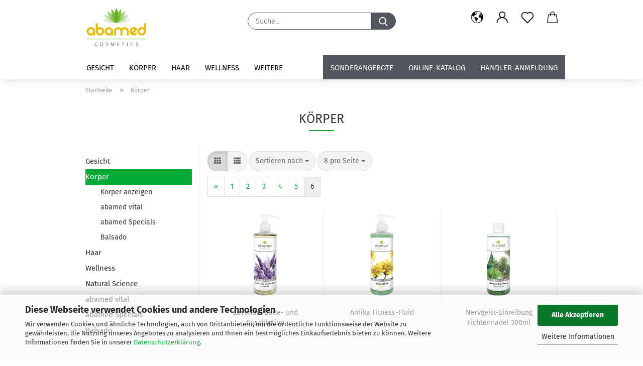

--- FILE ---
content_type: text/html; charset=utf-8
request_url: https://www.abamed.com/shop/koerper/?page=6
body_size: 26155
content:





	<!DOCTYPE html>
	<html xmlns="http://www.w3.org/1999/xhtml" dir="ltr" lang="de">
		
			<head>
				
					
					<!--

					=========================================================
					Shopsoftware by Gambio GmbH (c) 2005-2021 [www.gambio.de]
					=========================================================

					Gambio GmbH offers you highly scalable E-Commerce-Solutions and Services.
					The Shopsoftware is redistributable under the GNU General Public License (Version 2) [http://www.gnu.org/licenses/gpl-2.0.html].
					based on: E-Commerce Engine Copyright (c) 2006 xt:Commerce, created by Mario Zanier & Guido Winger and licensed under GNU/GPL.
					Information and contribution at http://www.xt-commerce.com

					=========================================================
					Please visit our website: www.gambio.de
					=========================================================

					-->
				

                
            <!-- Google tag (gtag.js) -->
                                            <script async
                        data-type="text/javascript"
                        data-src="https://www.googletagmanager.com/gtag/js?id=G-CFFZ93374Q"
                        type="as-oil"
                        data-purposes="4"
                        data-managed="as-oil"></script>
                                        <script async
                data-type="text/javascript"
                type="as-oil"
                data-purposes="4"
                data-managed="as-oil">
            window.dataLayer = window.dataLayer || [];

            
            function gtag() {
                dataLayer.push(arguments);
            }
            
            gtag('js', new Date());

                                    gtag('config', 'AW-1050535809');
            
                                                
            gtag('config', 'G-CFFZ93374Q');
                        
                                    var gaDisableGCFFZ93374Q = 'ga-disable-G-CFFZ93374Q';
            
            			if (document.cookie.indexOf(gaDisableGCFFZ93374Q + '=true') > -1) {
				window[gaDisableGCFFZ93374Q] = true;
			}
			
			function gaOptOut() {
			    				document.cookie = gaDisableGCFFZ93374Q + '=true; expires=Thu, 31 Dec 2099 23:59:59 UTC; path=/';
				window[gaDisableGCFFZ93374Q] = true;
								console.log('Disabled Google-Analytics Tracking');
			}

			function gaOptout() {
				gaOptOut();
			}

			function checkGaOptOutAnchor() {
				if (location.hash.substr(1) === 'gaOptOut') {
					gaOptOut();
				}
			}

			checkGaOptOutAnchor();
			window.addEventListener('hashchange', checkGaOptOutAnchor);
            
        </script>
    

                    
                

				
					<meta name="viewport" content="width=device-width, initial-scale=1, minimum-scale=1.0" />
				

				
					<meta http-equiv="Content-Type" content="text/html; charset=utf-8" />
		<meta name="language" content="de" />
		<meta name='author' content='abamed Hansjörg Nowak GmbH &amp; CO.KG' />
		<meta name='copyright' content='2023' />
		<meta name="keywords" content="Körperpflege,Gesichtspflege,Handpflege,Natürliche Inhaltsstoffe,Feuchtigkeitsspendend,Beruhigend,Erfrischend,Antioxidantien,Sanft,Reinigung,Entspannung,Muskelerholung,Jojobaöl,Kamille,Ringelblumenöl,Kräuterextrakte,Ätherische Öle,Empfindliche Haut,Trockene Haut,Aktiver Lebensstil" />
		<meta name="description" content="Unsere Produktlinie für Körperpflege umfasst eine breite Palette an hochwertigen Produkten, die speziell für die Pflege von Körper, Gesicht und Händen entwickelt wurden. Wir verwenden nur die besten Zutaten, um sicherzustellen, dass Ihre Haut gesund, geschmeidig und erfrischt bleibt." />
		<meta property="og:description" content="Unsere Produktlinie für Körperpflege umfasst eine breite Palette an hochwertigen Produkten, die speziell für die Pflege von Körper, Gesicht und Händen entwickelt wurden. Wir verwenden nur die besten Zutaten, um sicherzustellen, dass Ihre Haut gesund, geschmeidig und erfrischt bleibt." />
		<meta property="og:image" content="https://www.abamed.com/shop/images/categories/og/" />
		<meta property="og:title" content="Körper" />
		<meta property="og:type" content="product.group" />
		<title>Körperpflege | abamed.com Seite 6 - abamed cosmetics</title>

				

								
									

				
					<base href="https://www.abamed.com/shop/" />
				

				
											
							<link rel="shortcut icon" href="https://www.abamed.com/shop/images/logos/favicon.ico" type="image/x-icon" />
						
									

				
											
							<link rel="apple-touch-icon" href="https://www.abamed.com/shop/images/logos/favicon.png" />
						
									

				
					                        
                            <link id="main-css" type="text/css" rel="stylesheet" href="public/theme/styles/system/main.min.css?bust=1768395466" />
                        
									

				
					<meta name="robots" content="noindex,follow" />
		<link rel="canonical" href="https://www.abamed.com/shop/koerper/?page=6" />
		<meta property="og:url" content="https://www.abamed.com/shop/koerper/?page=6">
		<link rel="prev" href="https://www.abamed.com/shop/koerper/?page=5" />
		<style>
            .amHightlightText{
                color:#666666;important;
            }
            .amHightlightBgI1{
                background:#484848;important;
            }
            .amHightlightBgI2{
                background:#6D6D6D;important;
            }
            .amHightlightBgL1{
                background:#DDDDDD;important;
            }
            .amHightlightBgL2{
                background:#EDEDED;important;
            }
            .amHightlightBgL3{
                background:#F4F4F4;important;
            }
            .amHightlightBorderLight{
                border-color:#838383;important;
            }
            .amHightlightBorderDark{
                border-color:#CCCCCC;important;
            }

            .amHighlightGradientI1{
                
            background: #484848 !important;
            background: -moz-linear-gradient(top,  #484848 0%, #6D6D6D 100%) !important;
            background: -webkit-gradient(linear, left top, left bottom, color-stop(0%,#484848), color-stop(100%,#6D6D6D)) !important;
            background: -webkit-linear-gradient(top,  #484848 0%,#6D6D6D 100%) !important;
            background: -o-linear-gradient(top,  #484848 0%,#6D6D6D 100%) !important;
            background: -ms-linear-gradient(top,  #484848 0%,#6D6D6D 100%) !important;
            background: linear-gradient(to bottom,  #484848 0%,#6D6D6D 100%) !important;
            filter: progid:DXImageTransform.Microsoft.gradient( startColorstr="#484848", endColorstr="#6D6D6D",GradientType=0 ) !important;
        
            }
            .amHighlightGradientI2{

                
            background: #6D6D6D !important;
            background: -moz-linear-gradient(top,  #6D6D6D 0%, #484848 100%) !important;
            background: -webkit-gradient(linear, left top, left bottom, color-stop(0%,#6D6D6D), color-stop(100%,#484848)) !important;
            background: -webkit-linear-gradient(top,  #6D6D6D 0%,#484848 100%) !important;
            background: -o-linear-gradient(top,  #6D6D6D 0%,#484848 100%) !important;
            background: -ms-linear-gradient(top,  #6D6D6D 0%,#484848 100%) !important;
            background: linear-gradient(to bottom,  #6D6D6D 0%,#484848 100%) !important;
            filter: progid:DXImageTransform.Microsoft.gradient( startColorstr="#6D6D6D", endColorstr="#484848",GradientType=0 ) !important;
        
            }

            .amHighlightGradientL1{
                
            background: #DDDDDD !important;
            background: -moz-linear-gradient(top,  #DDDDDD 0%, #EDEDED 100%) !important;
            background: -webkit-gradient(linear, left top, left bottom, color-stop(0%,#DDDDDD), color-stop(100%,#EDEDED)) !important;
            background: -webkit-linear-gradient(top,  #DDDDDD 0%,#EDEDED 100%) !important;
            background: -o-linear-gradient(top,  #DDDDDD 0%,#EDEDED 100%) !important;
            background: -ms-linear-gradient(top,  #DDDDDD 0%,#EDEDED 100%) !important;
            background: linear-gradient(to bottom,  #DDDDDD 0%,#EDEDED 100%) !important;
            filter: progid:DXImageTransform.Microsoft.gradient( startColorstr="#DDDDDD", endColorstr="#EDEDED",GradientType=0 ) !important;
        
            }
            .amHighlightGradientL2{
                
            background: #EDEDED !important;
            background: -moz-linear-gradient(top,  #EDEDED 0%, #DDDDDD 100%) !important;
            background: -webkit-gradient(linear, left top, left bottom, color-stop(0%,#EDEDED), color-stop(100%,#DDDDDD)) !important;
            background: -webkit-linear-gradient(top,  #EDEDED 0%,#DDDDDD 100%) !important;
            background: -o-linear-gradient(top,  #EDEDED 0%,#DDDDDD 100%) !important;
            background: -ms-linear-gradient(top,  #EDEDED 0%,#DDDDDD 100%) !important;
            background: linear-gradient(to bottom,  #EDEDED 0%,#DDDDDD 100%) !important;
            filter: progid:DXImageTransform.Microsoft.gradient( startColorstr="#EDEDED", endColorstr="#DDDDDD",GradientType=0 ) !important;
        
            }
        </style><script src="https://cdn.gambiohub.com/sdk/1.2.0/dist/bundle.js"></script><script>var payPalText = {"ecsNote":"Bitte w\u00e4hlen Sie ihre gew\u00fcnschte PayPal-Zahlungsweise.","paypalUnavailable":"PayPal steht f\u00fcr diese Transaktion im Moment nicht zur Verf\u00fcgung.","errorContinue":"weiter","continueToPayPal":"Weiter mit","errorCheckData":"Es ist ein Fehler aufgetreten. Bitte \u00fcberpr\u00fcfen Sie Ihre Eingaben."};var payPalButtonSettings = {"env":"live","commit":false,"style":{"label":"checkout","shape":"rect","color":"gold","layout":"vertical","tagline":false},"locale":"","fundingCardAllowed":true,"fundingELVAllowed":true,"fundingCreditAllowed":false,"createPaymentUrl":"https:\/\/www.abamed.com\/shop\/shop.php?do=PayPalHub\/CreatePayment&initiator=ecs","authorizedPaymentUrl":"https:\/\/www.abamed.com\/shop\/shop.php?do=PayPalHub\/AuthorizedPayment&initiator=ecs","checkoutUrl":"https:\/\/www.abamed.com\/shop\/shop.php?do=PayPalHub\/RedirectGuest","useVault":false,"jssrc":"https:\/\/www.paypal.com\/sdk\/js?client-id=AVEjCpwSc-e9jOY8dHKoTUckaKtPo0shiwe_T2rKtxp30K4TYGRopYjsUS6Qmkj6bILd7Nt72pbMWCXe&commit=false&intent=capture&components=buttons%2Cmarks%2Cmessages%2Cfunding-eligibility%2Cgooglepay%2Capplepay%2Ccard-fields&integration-date=2021-11-25&merchant-id=45N8HWPNY3CTC&currency=EUR","partnerAttributionId":"GambioGmbH_Cart_Hub_PPXO","createOrderUrl":"https:\/\/www.abamed.com\/shop\/shop.php?do=PayPalHub\/CreateOrder&initiator=ecs","getOrderUrl":"https:\/\/www.abamed.com\/shop\/shop.php?do=PayPalHub\/GetOrder","approvedOrderUrl":"https:\/\/www.abamed.com\/shop\/shop.php?do=PayPalHub\/ApprovedOrder&initiator=ecs","paymentApproved":false,"developmentMode":false,"cartAmount":0};var jsShoppingCart = {"languageCode":"de","verifySca":"https:\/\/www.abamed.com\/shop\/shop.php?do=PayPalHub\/VerifySca","totalAmount":"0.00","currency":"EUR","env":"live","commit":false,"style":{"label":"checkout","shape":"rect","color":"gold","layout":"vertical","tagline":false},"locale":"","fundingCardAllowed":true,"fundingELVAllowed":true,"fundingCreditAllowed":false,"createPaymentUrl":"https:\/\/www.abamed.com\/shop\/shop.php?do=PayPalHub\/CreatePayment&initiator=ecs","authorizedPaymentUrl":"https:\/\/www.abamed.com\/shop\/shop.php?do=PayPalHub\/AuthorizedPayment&initiator=ecs","checkoutUrl":"https:\/\/www.abamed.com\/shop\/shop.php?do=PayPalHub\/RedirectGuest","useVault":false,"jssrc":"https:\/\/www.paypal.com\/sdk\/js?client-id=AVEjCpwSc-e9jOY8dHKoTUckaKtPo0shiwe_T2rKtxp30K4TYGRopYjsUS6Qmkj6bILd7Nt72pbMWCXe&commit=false&intent=capture&components=buttons%2Cmarks%2Cmessages%2Cfunding-eligibility%2Cgooglepay%2Capplepay%2Ccard-fields&integration-date=2021-11-25&merchant-id=45N8HWPNY3CTC&currency=EUR","partnerAttributionId":"GambioGmbH_Cart_Hub_PPXO","createOrderUrl":"https:\/\/www.abamed.com\/shop\/shop.php?do=PayPalHub\/CreateOrder&initiator=ecs","getOrderUrl":"https:\/\/www.abamed.com\/shop\/shop.php?do=PayPalHub\/GetOrder","approvedOrderUrl":"https:\/\/www.abamed.com\/shop\/shop.php?do=PayPalHub\/ApprovedOrder&initiator=ecs","paymentApproved":false,"developmentMode":false,"cartAmount":0};var payPalBannerSettings = {};</script><script id="paypalconsent" type="application/json">{"purpose_id":null}</script><script src="GXModules/Gambio/Hub/Shop/Javascript/PayPalLoader-bust_1768299167.js" async></script><link rel="stylesheet" href="https://cdn.gambiohub.com/sdk/1.2.0/dist/css/gambio_hub.css">
				

				
									

			</head>
		
		
			<body class="page-index-type-c12 page-index-type-gm_boosted_category page-index-type-page page-index-type-cat page-index-type-cPath page-index-type-is-filtering"
				  data-gambio-namespace="https://www.abamed.com/shop/public/theme/javascripts/system"
				  data-jse-namespace="https://www.abamed.com/shop/JSEngine/build"
				  data-gambio-controller="initialize"
				  data-gambio-widget="input_number responsive_image_loader transitions header image_maps modal history dropdown core_workarounds anchor"
				  data-input_number-separator=","
					>

				
					
				

				
									

				
									
		




	



	
		<div id="outer-wrapper" >
			
				<header id="header" class="navbar">
					
		


	<div class="inside">

		<div class="row">

		
												
			<div class="navbar-header">
									
							
		<a class="navbar-brand" href="https://www.abamed.com/shop/" title="abamed cosmetics">
			<img id="main-header-logo" class="img-responsive" src="https://www.abamed.com/shop/images/logos/logo2_logo.jpg" alt="abamed cosmetics-Logo">
		</a>
	
					
								
					
	
	
		
	
				<button type="button" class="navbar-toggle cart-icon" data-toggle="cart">
			<svg width="24" xmlns="http://www.w3.org/2000/svg" viewBox="0 0 40 40"><defs><style>.cls-1{fill:none;}</style></defs><title>cart</title><g id="Ebene_2" data-name="Ebene 2"><g id="Ebene_1-2" data-name="Ebene 1"><path d="M31,13.66a1.08,1.08,0,0,0-1.07-1H26.08V11.28a6.31,6.31,0,0,0-12.62,0v1.36H9.27a1,1,0,0,0-1,1L5.21,32A3.8,3.8,0,0,0,9,35.8H30.19A3.8,3.8,0,0,0,34,31.94Zm-15.42-1V11.28a4.2,4.2,0,0,1,8.39,0v1.35Zm-1.06,5.59a1.05,1.05,0,0,0,1.06-1.06v-2.4H24v2.4a1.06,1.06,0,0,0,2.12,0v-2.4h2.84L31.86,32a1.68,1.68,0,0,1-1.67,1.68H9a1.67,1.67,0,0,1-1.68-1.61l2.94-17.31h3.19v2.4A1.06,1.06,0,0,0,14.51,18.22Z"/></g></g></svg>
			<span class="cart-products-count hidden">
            0
        </span>
		</button>
	

				
			</div>
			
											
		

		
							






	<div class="navbar-search collapse">

		
			<form role="search" action="advanced_search_result.php" method="get" data-gambio-widget="live_search">

				<div class="navbar-search-input-group input-group">
					<input type="text" id="search-field-input" name="keywords" placeholder="Suche..." class="form-control search-input" autocomplete="off" />
					
						<button aria-label="Suche..." type="submit">
							<img src="public/theme/images/svgs/search.svg" class="gx-search-input svg--inject" alt="search icon">
						</button>
					
                    <label for="search-field-input" class="control-label sr-only">Suche...</label>
					

				</div>


									<input type="hidden" value="1" name="inc_subcat" />
				
				<div class="search-result-container"></div>

			</form>
		
	</div>


					

		
					

		
    		<!-- layout_header honeygrid -->
												<div class="navbar-secondary hidden-xs">
								





	<div id="topbar-container">
						
		
					

		
			<div class="">
				
				<nav class="navbar-inverse"  data-gambio-widget="menu link_crypter" data-menu-switch-element-position="false" data-menu-events='{"desktop": ["click"], "mobile": ["click"]}' data-menu-ignore-class="dropdown-menu">
					<ul class="nav navbar-nav">

						
													

						
													

						
													

						
													

						
													

						
													

													<li class="dropdown navbar-topbar-item first">

								
																			
											<a href="#" aria-label="Lieferland" title="Lieferland" role="button" class="dropdown-toggle" data-toggle-hover="dropdown">
												
													<span class="hidden-xs">
												
																											
														<svg width="24" xmlns="http://www.w3.org/2000/svg" viewBox="0 0 40 40"><defs><style>.cls-1{fill:none;}</style></defs><title></title><g id="Ebene_2" data-name="Ebene 2"><g id="Ebene_1-2" data-name="Ebene 1"><polygon points="27.01 11.12 27.04 11.36 26.68 11.43 26.63 11.94 27.06 11.94 27.63 11.88 27.92 11.53 27.61 11.41 27.44 11.21 27.18 10.8 27.06 10.21 26.58 10.31 26.44 10.52 26.44 10.75 26.68 10.91 27.01 11.12"/><polygon points="26.6 11.31 26.62 10.99 26.34 10.87 25.94 10.96 25.65 11.44 25.65 11.74 25.99 11.74 26.6 11.31"/><path d="M18.47,12.66l-.09.22H18v.22h.1l0,.11.25,0,.16-.1.05-.21h.21l.08-.17-.19,0Z"/><polygon points="17.38 13.05 17.37 13.27 17.67 13.24 17.7 13.03 17.52 12.88 17.38 13.05"/><path d="M35.68,19.83a12.94,12.94,0,0,0-.07-1.39,15.83,15.83,0,0,0-1.06-4.35l-.12-.31a16,16,0,0,0-3-4.63l-.25-.26c-.24-.25-.48-.49-.73-.72a16,16,0,0,0-21.59.07,15.08,15.08,0,0,0-1.83,2,16,16,0,1,0,28.21,13.5c.08-.31.14-.62.2-.94a16.2,16.2,0,0,0,.25-2.8C35.69,19.94,35.68,19.89,35.68,19.83Zm-3-6.39.1-.1c.12.23.23.47.34.72H33l-.29,0Zm-2.31-2.79V9.93c.25.27.5.54.73.83l-.29.43h-1L29.73,11ZM11.06,8.87v0h.32l0-.1h.52V9l-.15.21h-.72v-.3Zm.51.72.35-.06s0,.32,0,.32l-.72.05-.14-.17Zm22.12,6.35H32.52l-.71-.53-.75.07v.46h-.24l-.26-.19-1.3-.33v-.84l-1.65.13L27.1,15h-.65l-.32,0-.8.44v.83l-1.62,1.17.14.51h.33l-.09.47-.23.09,0,1.24,1.41,1.6h.61l0-.1H27l.32-.29h.62l.34.34.93.1-.12,1.23,1,1.82-.54,1,0,.48.43.43v1.17l.56.76v1h.49a14.67,14.67,0,0,1-24.9-15V13.8l.52-.64c.18-.35.38-.68.59-1l0,.27-.61.74c-.19.35-.36.72-.52,1.09v.84l.61.29v1.16l.58,1,.48.08.06-.35-.56-.86-.11-.84h.33l.14.86.81,1.19L8.31,18l.51.79,1.29.31v-.2l.51.07,0,.37.4.07.62.17.88,1,1.12.09.11.91-.76.54,0,.81-.11.5,1.11,1.4.09.47s.4.11.45.11.9.65.9.65v2.51l.31.09-.21,1.16.51.68-.09,1.15.67,1.19.87.76.88,0,.08-.29-.64-.54,0-.27.11-.32,0-.34h-.44l-.22-.28.36-.35,0-.26-.4-.11,0-.25.58-.08.87-.42.29-.54.92-1.17-.21-.92L20,27l.84,0,.57-.45.18-1.76.63-.8.11-.52-.57-.18-.38-.62H20.09l-1-.39,0-.74L18.67,21l-.93,0-.53-.84-.48-.23,0,.26-.87.05-.32-.44-.9-.19-.74.86-1.18-.2-.08-1.32-.86-.14.35-.65-.1-.37-1.12.75-.71-.09-.25-.55.15-.57.39-.72.9-.45H13.1v.53l.63.29L13.67,16l.45-.45L15,15l.06-.42L16,13.6l1-.53L16.86,13l.65-.61.24.06.11.14.25-.28.06,0-.27,0-.28-.09v-.27l.15-.12h.32l.15.07.12.25.16,0v0h0L19,12l.07-.22.25.07v.24l-.24.16h0l0,.26.82.25h.19v-.36l-.65-.29,0-.17.54-.18,0-.52-.56-.34,0-.86-.77.37h-.28l.07-.65-1-.25L17,9.83v1l-.78.25-.31.65-.34.06v-.84l-.73-.1-.36-.24-.15-.53,1.31-.77.64-.2.06.43h.36l0-.22.37-.05V9.17l-.16-.07,0-.22.46,0,.27-.29,0,0h0l.09-.09,1-.12.43.36L18,9.28l1.42.33.19-.47h.62l.22-.42L20,8.61V8.09l-1.38-.61-.95.11-.54.28,0,.68-.56-.08-.09-.38.54-.49-1,0-.28.09L15.68,8l.37.06L16,8.39l-.62,0-.1.24-.9,0a2.22,2.22,0,0,0-.06-.51l.71,0,.54-.52-.3-.15-.39.38-.65,0-.39-.53H13L12.12,8h.79l.07.24-.2.19.88,0,.13.32-1,0-.05-.24-.62-.14-.33-.18h-.74A14.66,14.66,0,0,1,29.38,9l-.17.32-.68.26-.29.31.07.36.35,0,.21.53.6-.24.1.7h-.18l-.49-.07-.55.09-.53.75-.76.12-.11.65.32.07-.1.42-.75-.15-.69.15-.15.39.12.8.41.19h.68l.46,0,.14-.37.72-.93.47.1.47-.42.08.32,1.15.78-.14.19-.52,0,.2.28.32.07.37-.16V14l.17-.09-.13-.14-.77-.42-.2-.57h.64l.2.2.55.47,0,.57.57.61.21-.83.39-.22.08.68.38.42h.76a12.23,12.23,0,0,1,.4,1.16ZM12.42,11.27l.38-.18.35.08-.12.47-.38.12Zm2,1.1v.3h-.87l-.33-.09.08-.21.42-.18h.58v.18Zm.41.42v.29l-.22.14-.27,0v-.48Zm-.25-.12v-.35l.3.28Zm.14.7v.29l-.21.21h-.47l.08-.32.22,0,0-.11Zm-1.16-.58h.48l-.62.87-.26-.14.06-.37Zm2,.48v.29h-.46L15,13.37v-.26h0Zm-.43-.39.13-.14.23.14-.18.15Zm18.79,3.8,0-.06c0,.09,0,.17.05.25Z"/><path d="M6.18,13.8v.45c.16-.37.33-.74.52-1.09Z"/></g></g></svg>
														
																									

												<span class="topbar-label"></span>
											</span>
												
												
													<span class="visible-xs-block">
												<span class="topbar-label">&nbsp;Lieferland</span>
											</span>
												
											</a>
										
																	

								<ul class="level_2 dropdown-menu">
									<li>
										
											<form action="/shop/koerper/?page=6" method="POST" class="form-horizontal">

												
																									

												
																									

												
																											
															<div class="form-group">
																<label for="countries-switch-dropdown" style="display: inline">Lieferland
																    
	<select id="countries-switch-dropdown" name="switch_country" class="form-control">
					
				<option value="BE" >Belgien</option>
			
					
				<option value="BG" >Bulgarien</option>
			
					
				<option value="DE" selected>Deutschland</option>
			
					
				<option value="DK" >Dänemark</option>
			
					
				<option value="EE" >Estland</option>
			
					
				<option value="FI" >Finnland</option>
			
					
				<option value="FR" >Frankreich</option>
			
					
				<option value="GR" >Griechenland</option>
			
					
				<option value="IE" >Irland</option>
			
					
				<option value="IS" >Island</option>
			
					
				<option value="IT" >Italien</option>
			
					
				<option value="HR" >Kroatien</option>
			
					
				<option value="LV" >Lettland</option>
			
					
				<option value="LI" >Liechtenstein</option>
			
					
				<option value="LT" >Litauen</option>
			
					
				<option value="LU" >Luxemburg</option>
			
					
				<option value="MT" >Malta</option>
			
					
				<option value="NL" >Niederlande</option>
			
					
				<option value="XI" >Nordirland</option>
			
					
				<option value="NO" >Norwegen</option>
			
					
				<option value="AT" >Österreich</option>
			
					
				<option value="PL" >Polen</option>
			
					
				<option value="PT" >Portugal</option>
			
					
				<option value="RO" >Rumänien</option>
			
					
				<option value="SE" >Schweden</option>
			
					
				<option value="SK" >Slowakei (Slowakische Republik)</option>
			
					
				<option value="SI" >Slowenien</option>
			
					
				<option value="ES" >Spanien</option>
			
					
				<option value="CZ" >Tschechische Republik</option>
			
					
				<option value="HU" >Ungarn</option>
			
					
				<option value="CY" >Zypern</option>
			
			</select>

                                                                </label>
															</div>
														
																									

												
													<div class="dropdown-footer row">
														<input type="submit" class="btn btn-primary btn-block" value="Speichern" title="Speichern" />
													</div>
												

												<input type="hidden" name="page" value="6"/>

											</form>
										
									</li>
								</ul>
							</li>
						
						
																								
										<li class="dropdown navbar-topbar-item">
											<a title="Anmeldung" href="/shop/koerper/?page=6#" class="dropdown-toggle" data-toggle-hover="dropdown" role="button" aria-label="Kundenlogin">
												
																											
															<span class="language-code hidden-xs">
														<svg width="24" xmlns="http://www.w3.org/2000/svg" viewBox="0 0 40 40"><defs><style>.cls-1{fill:none;}</style></defs><title></title><g id="Ebene_2" data-name="Ebene 2"><g id="Ebene_1-2" data-name="Ebene 1"><path d="M30.21,24.43a15,15,0,0,0-5.68-3.56,8.64,8.64,0,1,0-9.78,0,15,15,0,0,0-5.68,3.56A14.87,14.87,0,0,0,4.7,35H7a12.61,12.61,0,0,1,25.22,0h2.34A14.88,14.88,0,0,0,30.21,24.43ZM19.64,20.06A6.31,6.31,0,1,1,26,13.75,6.31,6.31,0,0,1,19.64,20.06Z"/></g></g></svg>
													</span>
															<span class="visible-xs-inline">
														<span class="fa fa-user-o"></span>
													</span>
														
																									

												<span class="topbar-label">Kundenlogin</span>
											</a>
											




	<ul class="dropdown-menu dropdown-menu-login arrow-top">
		
			<li class="arrow"></li>
		
		
		
			<li class="dropdown-header hidden-xs">Kundenlogin</li>
		
		
		
			<li>
				<form action="https://www.abamed.com/shop/login.php?action=process" method="post" class="form-horizontal">
					<input type="hidden" name="return_url" value="https://www.abamed.com/shop/koerper/?page=6">
					<input type="hidden" name="return_url_hash" value="49d25dfbc394d0666861a0b9862b185532583350ed839fe7ed96ff5ede675a7a">
					
						<div class="form-group">
                            <label for="box-login-dropdown-login-username" class="form-control sr-only">E-Mail</label>
							<input
                                autocomplete="username"
                                type="email"
                                id="box-login-dropdown-login-username"
                                class="form-control"
                                placeholder="E-Mail"
                                name="email_address"
                                aria-label="E-Mail"
                                oninput="this.setCustomValidity('')"
                                oninvalid="this.setCustomValidity('Bitte geben Sie eine korrekte Emailadresse ein')"
                            />
						</div>
					
					
                        <div class="form-group password-form-field" data-gambio-widget="show_password">
                            <label for="box-login-dropdown-login-password" class="form-control sr-only">Passwort</label>
                            <input autocomplete="current-password" type="password" id="box-login-dropdown-login-password" class="form-control" placeholder="Passwort" name="password" />
                            <button class="btn show-password hidden" type="button">
                                <i class="fa fa-eye" aria-hidden="true"></i>
                                <span class="sr-only">Toggle Password View</span>
                            </button>
                        </div>
					
					
						<div class="dropdown-footer row">
							
	
								
									<input type="submit" class="btn btn-primary btn-block" value="Anmelden" />
								
								<ul>
									
										<li>
											<a title="Konto erstellen" href="https://www.abamed.com/shop/shop.php?do=CreateRegistree">
												Konto erstellen
											</a>
										</li>
									
									
										<li>
											<a title="Passwort vergessen?" href="https://www.abamed.com/shop/password_double_opt.php">
												Passwort vergessen?
											</a>
										</li>
									
								</ul>
							
	

	
						</div>
					
				</form>
			</li>
		
	</ul>


										</li>
									
																					

						
															
									<li class="navbar-topbar-item">
										<a href="https://www.abamed.com/shop/wish_list.php" aria-label="Merkzettel" class="dropdown-toggle" title="Merkzettel anzeigen">
											
																									
														<span class="language-code hidden-xs">
													<svg width="24" xmlns="http://www.w3.org/2000/svg" viewBox="0 0 40 40"><defs><style>.cls-1{fill:none;}</style></defs><title></title><g id="Ebene_2" data-name="Ebene 2"><g id="Ebene_1-2" data-name="Ebene 1"><path d="M19.19,36a1.16,1.16,0,0,0,1.62,0l12.7-12.61A10,10,0,0,0,20,8.7,10,10,0,0,0,6.5,23.42ZM8.12,10.91a7.6,7.6,0,0,1,5.49-2.26A7.46,7.46,0,0,1,19,10.88l0,0,.18.18a1.15,1.15,0,0,0,1.63,0l.18-.18A7.7,7.7,0,0,1,31.89,21.79L20,33.58,8.12,21.79A7.74,7.74,0,0,1,8.12,10.91Z"/></g></g></svg>
												</span>
														<span class="visible-xs-inline">
													<span class="fa fa-heart-o"></span>
												</span>
													
																							

											<span class="topbar-label">Merkzettel</span>
										</a>
									</li>
								
													

						<li class="dropdown navbar-topbar-item topbar-cart" data-gambio-widget="cart_dropdown">
						<a
								title="Warenkorb"
								aria-label="Warenkorb"
                                role="button"
								class="dropdown-toggle"
								href="/shop/koerper/?page=6#"
	                            data-toggle="cart"
						>
						<span class="cart-info-wrapper">
							
								<!-- layout_header_SECONDARY_NAVIGATION.html malibu -->
																	
									<svg width="24" xmlns="http://www.w3.org/2000/svg" viewBox="0 0 40 40"><defs><style>.cls-1{fill:none;}</style></defs><title></title><g id="Ebene_2" data-name="Ebene 2"><g id="Ebene_1-2" data-name="Ebene 1"><path d="M31,13.66a1.08,1.08,0,0,0-1.07-1H26.08V11.28a6.31,6.31,0,0,0-12.62,0v1.36H9.27a1,1,0,0,0-1,1L5.21,32A3.8,3.8,0,0,0,9,35.8H30.19A3.8,3.8,0,0,0,34,31.94Zm-15.42-1V11.28a4.2,4.2,0,0,1,8.39,0v1.35Zm-1.06,5.59a1.05,1.05,0,0,0,1.06-1.06v-2.4H24v2.4a1.06,1.06,0,0,0,2.12,0v-2.4h2.84L31.86,32a1.68,1.68,0,0,1-1.67,1.68H9a1.67,1.67,0,0,1-1.68-1.61l2.94-17.31h3.19v2.4A1.06,1.06,0,0,0,14.51,18.22Z"/></g></g></svg>
									
															

							<span class="topbar-label">
								<br />
								<span class="products">
									0,00 €
								</span>
							</span>

							
																	<span class="cart-products-count edge hidden">
										
									</span>
															
						</span>
						</a>

				</li>

				
			</ul>
		</nav>
				
			</div>
		
	</div>


			</div>
					

		</div>

	</div>
    
    <div id="offcanvas-cart-overlay"></div>
    <div id="offcanvas-cart-content">

        <button aria-label="Warenkorb schließen" data-toggle="cart" class="offcanvas-cart-close c-hamburger c-hamburger--htx">
            <span></span>
            Menü
        </button>
        <!-- layout_header_cart_dropdown begin -->
        



	<ul class="dropdown-menu arrow-top cart-dropdown cart-empty">
		
			<li class="arrow"></li>
		
	
		
					
	
		
            <input type="hidden" id="ga4-view-cart-json" value=""/>
        <script async
                data-type="text/javascript"
                type="as-oil"
                data-purposes="4"
                data-managed="as-oil">
            function ga4ViewCart() {
                const data = document.getElementById('ga4-view-cart-json');

                if (data && data.value.length) {
                    gtag('event', 'view_cart', JSON.parse(data.value));
                }
            }
        </script>
    
			<li class="cart-dropdown-inside">
		
				
									
				
									
						<div class="cart-empty">
							Sie haben noch keine Artikel in Ihrem Warenkorb.
						</div>
					
								
			</li>
		
	</ul>
        <!-- layout_header_cart_dropdown end -->

    </div>









	<noscript>
		<div class="alert alert-danger noscript-notice" role="alert">
			JavaScript ist in Ihrem Browser deaktiviert. Aktivieren Sie JavaScript, um alle Funktionen des Shops nutzen und alle Inhalte sehen zu können.
		</div>
	</noscript>


    
                     
                                  


	<div id="categories">
		<div class="navbar-collapse collapse">
			
				<nav class="navbar-default navbar-categories" data-gambio-widget="menu">
					
                        <ul class="level-1 nav navbar-nav">
                             
                                                            
                                    <li class="dropdown level-1-child" data-id="13">
                                        
                                            <a class="dropdown-toggle" href="https://www.abamed.com/shop/gesicht/" title="Gesicht">
                                                
                                                    Gesicht
                                                
                                                                                            </a>
                                        
                                        
                                                                                            
                                                    <ul data-level="2" class="level-2 dropdown-menu dropdown-menu-child">
                                                        
                                                            <li class="enter-category hidden-sm hidden-md hidden-lg show-more">
                                                                
                                                                    <a class="dropdown-toggle" href="https://www.abamed.com/shop/gesicht/" title="Gesicht">
                                                                        
                                                                            Gesicht anzeigen
                                                                        
                                                                    </a>
                                                                
                                                            </li>
                                                        

                                                                                                                                                                                                                                                                                                                                                                                                                                                                                                                                                                                                                                                                                                                                                                                                        
                                                        
                                                                                                                            
                                                                    <li class="dropdown level-2-child">
                                                                        <a href="https://www.abamed.com/shop/gesicht/natural-science-19/" title="Natural Science">
                                                                            Natural Science
                                                                        </a>
                                                                                                                                                    <ul  data-level="3" class="level-3 dropdown-menu dropdown-menu-child">
                                                                                <li class="enter-category">
                                                                                    <a href="https://www.abamed.com/shop/gesicht/natural-science-19/" title="Natural Science" class="dropdown-toggle">
                                                                                        Natural Science anzeigen
                                                                                    </a>
                                                                                </li>
                                                                                                                                                                    
                                                                                        <li class="level-3-child">
                                                                                            <a href="https://www.abamed.com/shop/gesicht/natural-science-19/multi-activ-anti-aging/" title="Multi-Activ Anti-Aging Regeneration">
                                                                                                Multi-Activ Anti-Aging Regeneration
                                                                                            </a>
                                                                                        </li>
                                                                                    
                                                                                                                                                            </ul>
                                                                                                                                            </li>
                                                                
                                                                                                                            
                                                                    <li class="dropdown level-2-child">
                                                                        <a href="https://www.abamed.com/shop/gesicht/abamed-vital-21/" title="abamed vital">
                                                                            abamed vital
                                                                        </a>
                                                                                                                                                    <ul  data-level="3" class="level-3 dropdown-menu dropdown-menu-child">
                                                                                <li class="enter-category">
                                                                                    <a href="https://www.abamed.com/shop/gesicht/abamed-vital-21/" title="abamed vital" class="dropdown-toggle">
                                                                                        abamed vital anzeigen
                                                                                    </a>
                                                                                </li>
                                                                                                                                                                    
                                                                                        <li class="level-3-child">
                                                                                            <a href="https://www.abamed.com/shop/gesicht/abamed-vital-21/jojoba/" title="Jojoba Hautpflege">
                                                                                                Jojoba Hautpflege
                                                                                            </a>
                                                                                        </li>
                                                                                    
                                                                                                                                                                    
                                                                                        <li class="level-3-child">
                                                                                            <a href="https://www.abamed.com/shop/gesicht/abamed-vital-21/kamille/" title="Kamillen Gesichtspflege">
                                                                                                Kamillen Gesichtspflege
                                                                                            </a>
                                                                                        </li>
                                                                                    
                                                                                                                                                                    
                                                                                        <li class="level-3-child">
                                                                                            <a href="https://www.abamed.com/shop/gesicht/abamed-vital-21/kraeuter/" title="Kräuter Gesichtspflege">
                                                                                                Kräuter Gesichtspflege
                                                                                            </a>
                                                                                        </li>
                                                                                    
                                                                                                                                                                    
                                                                                        <li class="level-3-child">
                                                                                            <a href="https://www.abamed.com/shop/gesicht/abamed-vital-21/ringelblume/" title="Ringelblumen Gesichtspflege">
                                                                                                Ringelblumen Gesichtspflege
                                                                                            </a>
                                                                                        </li>
                                                                                    
                                                                                                                                                            </ul>
                                                                                                                                            </li>
                                                                
                                                                                                                            
                                                                    <li class="dropdown level-2-child">
                                                                        <a href="https://www.abamed.com/shop/gesicht/abamed-specials-29/" title="abamed Specials">
                                                                            abamed Specials
                                                                        </a>
                                                                                                                                                    <ul  data-level="3" class="level-3 dropdown-menu dropdown-menu-child">
                                                                                <li class="enter-category">
                                                                                    <a href="https://www.abamed.com/shop/gesicht/abamed-specials-29/" title="abamed Specials" class="dropdown-toggle">
                                                                                        abamed Specials anzeigen
                                                                                    </a>
                                                                                </li>
                                                                                                                                                                    
                                                                                        <li class="level-3-child">
                                                                                            <a href="https://www.abamed.com/shop/gesicht/abamed-specials-29/aloe-vera/" title="Aloe Vera Tages- und Nachtcreme">
                                                                                                Aloe Vera Tages- und Nachtcreme
                                                                                            </a>
                                                                                        </li>
                                                                                    
                                                                                                                                                                    
                                                                                        <li class="level-3-child">
                                                                                            <a href="https://www.abamed.com/shop/gesicht/abamed-specials-29/q10-aktivcreme/" title="Q10 Aktivcreme">
                                                                                                Q10 Aktivcreme
                                                                                            </a>
                                                                                        </li>
                                                                                    
                                                                                                                                                            </ul>
                                                                                                                                            </li>
                                                                
                                                            
                                                        
                                                        
                                                            <li class="enter-category hidden-more hidden-xs">
                                                                <a class="dropdown-toggle col-xs-6"
                                                                   href="https://www.abamed.com/shop/gesicht/"
                                                                   title="Gesicht">Gesicht anzeigen</a>
                                                                <span class="close-menu-container col-xs-6">
                                                        <span class="close-flyout"><i class="fa fa-close"></i></span>
                                                    </span>
                                                            </li>
                                                        
                                                    </ul>
                                                
                                                                                    
                                    </li>
                                
                                                            
                                    <li class="dropdown level-1-child active" data-id="12">
                                        
                                            <a class="dropdown-toggle" href="https://www.abamed.com/shop/koerper/" title="Körper">
                                                
                                                    Körper
                                                
                                                                                            </a>
                                        
                                        
                                                                                            
                                                    <ul data-level="2" class="level-2 dropdown-menu dropdown-menu-child">
                                                        
                                                            <li class="enter-category hidden-sm hidden-md hidden-lg show-more">
                                                                
                                                                    <a class="dropdown-toggle" href="https://www.abamed.com/shop/koerper/" title="Körper">
                                                                        
                                                                            Körper anzeigen
                                                                        
                                                                    </a>
                                                                
                                                            </li>
                                                        

                                                                                                                                                                                                                                                                                                                                                                                                                                                                                                                                                                                                                                                                                                                                                                                                        
                                                        
                                                                                                                            
                                                                    <li class="dropdown level-2-child">
                                                                        <a href="https://www.abamed.com/shop/koerper/abamed-vital-23/" title="abamed vital">
                                                                            abamed vital
                                                                        </a>
                                                                                                                                                    <ul  data-level="3" class="level-3 dropdown-menu dropdown-menu-child">
                                                                                <li class="enter-category">
                                                                                    <a href="https://www.abamed.com/shop/koerper/abamed-vital-23/" title="abamed vital" class="dropdown-toggle">
                                                                                        abamed vital anzeigen
                                                                                    </a>
                                                                                </li>
                                                                                                                                                                    
                                                                                        <li class="level-3-child">
                                                                                            <a href="https://www.abamed.com/shop/koerper/abamed-vital-23/arnika-fitnessprogramm-45/" title="Arnika Fitnessprogramm">
                                                                                                Arnika Fitnessprogramm
                                                                                            </a>
                                                                                        </li>
                                                                                    
                                                                                                                                                                    
                                                                                        <li class="level-3-child">
                                                                                            <a href="https://www.abamed.com/shop/koerper/abamed-vital-23/bade-und-duschlotionen-46/" title="Bade- und Duschlotionen">
                                                                                                Bade- und Duschlotionen
                                                                                            </a>
                                                                                        </li>
                                                                                    
                                                                                                                                                                    
                                                                                        <li class="level-3-child">
                                                                                            <a href="https://www.abamed.com/shop/koerper/abamed-vital-23/jojoba-hautpflege-82/" title="Jojoba Hautpflege">
                                                                                                Jojoba Hautpflege
                                                                                            </a>
                                                                                        </li>
                                                                                    
                                                                                                                                                                    
                                                                                        <li class="level-3-child">
                                                                                            <a href="https://www.abamed.com/shop/koerper/abamed-vital-23/kamillen-koerperpflege-47/" title="Kamillen Körperpflege">
                                                                                                Kamillen Körperpflege
                                                                                            </a>
                                                                                        </li>
                                                                                    
                                                                                                                                                                    
                                                                                        <li class="level-3-child">
                                                                                            <a href="https://www.abamed.com/shop/koerper/abamed-vital-23/kraeuteroelbaeder-50/" title="Kräuterölbäder">
                                                                                                Kräuterölbäder
                                                                                            </a>
                                                                                        </li>
                                                                                    
                                                                                                                                                                    
                                                                                        <li class="level-3-child">
                                                                                            <a href="https://www.abamed.com/shop/koerper/abamed-vital-23/massagemittel-einreibungen-48/" title="Massagemittel & Einreibungen">
                                                                                                Massagemittel & Einreibungen
                                                                                            </a>
                                                                                        </li>
                                                                                    
                                                                                                                                                                    
                                                                                        <li class="level-3-child">
                                                                                            <a href="https://www.abamed.com/shop/koerper/abamed-vital-23/ringelblume-koerperpflege/" title="Ringelblume Körperpflege">
                                                                                                Ringelblume Körperpflege
                                                                                            </a>
                                                                                        </li>
                                                                                    
                                                                                                                                                                    
                                                                                        <li class="level-3-child">
                                                                                            <a href="https://www.abamed.com/shop/koerper/abamed-vital-23/waschschaeume/" title="Waschschäume">
                                                                                                Waschschäume
                                                                                            </a>
                                                                                        </li>
                                                                                    
                                                                                                                                                                    
                                                                                        <li class="level-3-child">
                                                                                            <a href="https://www.abamed.com/shop/koerper/abamed-vital-23/weinlaub-fusspflege-49/" title="Weinlaub Fußpflege">
                                                                                                Weinlaub Fußpflege
                                                                                            </a>
                                                                                        </li>
                                                                                    
                                                                                                                                                            </ul>
                                                                                                                                            </li>
                                                                
                                                                                                                            
                                                                    <li class="dropdown level-2-child">
                                                                        <a href="https://www.abamed.com/shop/koerper/abamed-specials-75/" title="abamed Specials">
                                                                            abamed Specials
                                                                        </a>
                                                                                                                                                    <ul  data-level="3" class="level-3 dropdown-menu dropdown-menu-child">
                                                                                <li class="enter-category">
                                                                                    <a href="https://www.abamed.com/shop/koerper/abamed-specials-75/" title="abamed Specials" class="dropdown-toggle">
                                                                                        abamed Specials anzeigen
                                                                                    </a>
                                                                                </li>
                                                                                                                                                                    
                                                                                        <li class="level-3-child">
                                                                                            <a href="https://www.abamed.com/shop/koerper/abamed-specials-75/minze-erfrischungsbalsam-91/" title="Minze Erfrischungsbalsam">
                                                                                                Minze Erfrischungsbalsam
                                                                                            </a>
                                                                                        </li>
                                                                                    
                                                                                                                                                                    
                                                                                        <li class="level-3-child">
                                                                                            <a href="https://www.abamed.com/shop/koerper/abamed-specials-75/ringelblumen-handpflegecreme-76/" title="Ringelblumen Handpflegecreme">
                                                                                                Ringelblumen Handpflegecreme
                                                                                            </a>
                                                                                        </li>
                                                                                    
                                                                                                                                                                    
                                                                                        <li class="level-3-child">
                                                                                            <a href="https://www.abamed.com/shop/koerper/abamed-specials-75/teebaum-hornhautbalsam-78/" title="Teebaum Hornhautbalsam">
                                                                                                Teebaum Hornhautbalsam
                                                                                            </a>
                                                                                        </li>
                                                                                    
                                                                                                                                                                    
                                                                                        <li class="level-3-child">
                                                                                            <a href="https://www.abamed.com/shop/koerper/abamed-specials-75/weinlaub-bein-und-fusspflegebalsam-77/" title="Weinlaub Bein- und Fußpflegebalsam">
                                                                                                Weinlaub Bein- und Fußpflegebalsam
                                                                                            </a>
                                                                                        </li>
                                                                                    
                                                                                                                                                            </ul>
                                                                                                                                            </li>
                                                                
                                                                                                                            
                                                                    <li class="dropdown level-2-child">
                                                                        <a href="https://www.abamed.com/shop/koerper/balsado-88/" title="Balsado">
                                                                            Balsado
                                                                        </a>
                                                                                                                                                    <ul  data-level="3" class="level-3 dropdown-menu dropdown-menu-child">
                                                                                <li class="enter-category">
                                                                                    <a href="https://www.abamed.com/shop/koerper/balsado-88/" title="Balsado" class="dropdown-toggle">
                                                                                        Balsado anzeigen
                                                                                    </a>
                                                                                </li>
                                                                                                                                                                    
                                                                                        <li class="level-3-child">
                                                                                            <a href="https://www.abamed.com/shop/koerper/balsado-88/aroma-waschschaeume-89/" title="Aroma-Waschschäume">
                                                                                                Aroma-Waschschäume
                                                                                            </a>
                                                                                        </li>
                                                                                    
                                                                                                                                                            </ul>
                                                                                                                                            </li>
                                                                
                                                            
                                                        
                                                        
                                                            <li class="enter-category hidden-more hidden-xs">
                                                                <a class="dropdown-toggle col-xs-6"
                                                                   href="https://www.abamed.com/shop/koerper/"
                                                                   title="Körper">Körper anzeigen</a>
                                                                <span class="close-menu-container col-xs-6">
                                                        <span class="close-flyout"><i class="fa fa-close"></i></span>
                                                    </span>
                                                            </li>
                                                        
                                                    </ul>
                                                
                                                                                    
                                    </li>
                                
                                                            
                                    <li class="dropdown level-1-child" data-id="14">
                                        
                                            <a class="dropdown-toggle" href="https://www.abamed.com/shop/haar/" title="Haar">
                                                
                                                    Haar
                                                
                                                                                            </a>
                                        
                                        
                                                                                            
                                                    <ul data-level="2" class="level-2 dropdown-menu dropdown-menu-child">
                                                        
                                                            <li class="enter-category hidden-sm hidden-md hidden-lg show-more">
                                                                
                                                                    <a class="dropdown-toggle" href="https://www.abamed.com/shop/haar/" title="Haar">
                                                                        
                                                                            Haar anzeigen
                                                                        
                                                                    </a>
                                                                
                                                            </li>
                                                        

                                                                                                                                                                                                                                                                                                                                                                                                                                                                                                                                                        
                                                        
                                                                                                                            
                                                                    <li class="dropdown level-2-child">
                                                                        <a href="https://www.abamed.com/shop/haar/abamed-vital-51/" title="abamed vital">
                                                                            abamed vital
                                                                        </a>
                                                                                                                                                    <ul  data-level="3" class="level-3 dropdown-menu dropdown-menu-child">
                                                                                <li class="enter-category">
                                                                                    <a href="https://www.abamed.com/shop/haar/abamed-vital-51/" title="abamed vital" class="dropdown-toggle">
                                                                                        abamed vital anzeigen
                                                                                    </a>
                                                                                </li>
                                                                                                                                                                    
                                                                                        <li class="level-3-child">
                                                                                            <a href="https://www.abamed.com/shop/haar/abamed-vital-51/arnika-54/" title="Arnika Haar- und Körpershampoo">
                                                                                                Arnika Haar- und Körpershampoo
                                                                                            </a>
                                                                                        </li>
                                                                                    
                                                                                                                                                                    
                                                                                        <li class="level-3-child">
                                                                                            <a href="https://www.abamed.com/shop/haar/abamed-vital-51/brennnessel-haarpflege-81/" title="Brennnessel Haarpflege">
                                                                                                Brennnessel Haarpflege
                                                                                            </a>
                                                                                        </li>
                                                                                    
                                                                                                                                                                    
                                                                                        <li class="level-3-child">
                                                                                            <a href="https://www.abamed.com/shop/haar/abamed-vital-51/ringelblumen-haarshampoo/" title="Ringelblumen Haarshampoo">
                                                                                                Ringelblumen Haarshampoo
                                                                                            </a>
                                                                                        </li>
                                                                                    
                                                                                                                                                            </ul>
                                                                                                                                            </li>
                                                                
                                                                                                                            
                                                                    <li class="dropdown level-2-child">
                                                                        <a href="https://www.abamed.com/shop/haar/balsado/" title="Balsado">
                                                                            Balsado
                                                                        </a>
                                                                                                                                                    <ul  data-level="3" class="level-3 dropdown-menu dropdown-menu-child">
                                                                                <li class="enter-category">
                                                                                    <a href="https://www.abamed.com/shop/haar/balsado/" title="Balsado" class="dropdown-toggle">
                                                                                        Balsado anzeigen
                                                                                    </a>
                                                                                </li>
                                                                                                                                                                    
                                                                                        <li class="level-3-child">
                                                                                            <a href="https://www.abamed.com/shop/haar/balsado/trockenshampoo/" title="Trocken Shampoo">
                                                                                                Trocken Shampoo
                                                                                            </a>
                                                                                        </li>
                                                                                    
                                                                                                                                                            </ul>
                                                                                                                                            </li>
                                                                
                                                            
                                                        
                                                        
                                                            <li class="enter-category hidden-more hidden-xs">
                                                                <a class="dropdown-toggle col-xs-6"
                                                                   href="https://www.abamed.com/shop/haar/"
                                                                   title="Haar">Haar anzeigen</a>
                                                                <span class="close-menu-container col-xs-6">
                                                        <span class="close-flyout"><i class="fa fa-close"></i></span>
                                                    </span>
                                                            </li>
                                                        
                                                    </ul>
                                                
                                                                                    
                                    </li>
                                
                                                            
                                    <li class="dropdown level-1-child" data-id="15">
                                        
                                            <a class="dropdown-toggle" href="https://www.abamed.com/shop/wellness-15/" title="Wellness">
                                                
                                                    Wellness
                                                
                                                                                            </a>
                                        
                                        
                                                                                            
                                                    <ul data-level="2" class="level-2 dropdown-menu dropdown-menu-child">
                                                        
                                                            <li class="enter-category hidden-sm hidden-md hidden-lg show-more">
                                                                
                                                                    <a class="dropdown-toggle" href="https://www.abamed.com/shop/wellness-15/" title="Wellness">
                                                                        
                                                                            Wellness anzeigen
                                                                        
                                                                    </a>
                                                                
                                                            </li>
                                                        

                                                                                                                                                                                                                                                                                                                                                                                                                                                                                                                                                        
                                                        
                                                                                                                            
                                                                    <li class="dropdown level-2-child">
                                                                        <a href="https://www.abamed.com/shop/wellness-15/natural-science-59/" title="Natural Science">
                                                                            Natural Science
                                                                        </a>
                                                                                                                                                    <ul  data-level="3" class="level-3 dropdown-menu dropdown-menu-child">
                                                                                <li class="enter-category">
                                                                                    <a href="https://www.abamed.com/shop/wellness-15/natural-science-59/" title="Natural Science" class="dropdown-toggle">
                                                                                        Natural Science anzeigen
                                                                                    </a>
                                                                                </li>
                                                                                                                                                                    
                                                                                        <li class="level-3-child">
                                                                                            <a href="https://www.abamed.com/shop/wellness-15/natural-science-59/wellness-oelbaeder-73/" title="Sauna-Konzentrate">
                                                                                                Sauna-Konzentrate
                                                                                            </a>
                                                                                        </li>
                                                                                    
                                                                                                                                                                    
                                                                                        <li class="level-3-child">
                                                                                            <a href="https://www.abamed.com/shop/wellness-15/natural-science-59/wellness-oelbaeder-60/" title="Wellness-Ölbäder">
                                                                                                Wellness-Ölbäder
                                                                                            </a>
                                                                                        </li>
                                                                                    
                                                                                                                                                            </ul>
                                                                                                                                            </li>
                                                                
                                                                                                                            
                                                                    <li class="dropdown level-2-child">
                                                                        <a href="https://www.abamed.com/shop/wellness-15/abamed-vital-65/" title="abamed vital">
                                                                            abamed vital
                                                                        </a>
                                                                                                                                                    <ul  data-level="3" class="level-3 dropdown-menu dropdown-menu-child">
                                                                                <li class="enter-category">
                                                                                    <a href="https://www.abamed.com/shop/wellness-15/abamed-vital-65/" title="abamed vital" class="dropdown-toggle">
                                                                                        abamed vital anzeigen
                                                                                    </a>
                                                                                </li>
                                                                                                                                                                    
                                                                                        <li class="level-3-child">
                                                                                            <a href="https://www.abamed.com/shop/wellness-15/abamed-vital-65/kraeuteroelbaeder-66/" title="Kräuterölbäder">
                                                                                                Kräuterölbäder
                                                                                            </a>
                                                                                        </li>
                                                                                    
                                                                                                                                                            </ul>
                                                                                                                                            </li>
                                                                
                                                            
                                                        
                                                        
                                                            <li class="enter-category hidden-more hidden-xs">
                                                                <a class="dropdown-toggle col-xs-6"
                                                                   href="https://www.abamed.com/shop/wellness-15/"
                                                                   title="Wellness">Wellness anzeigen</a>
                                                                <span class="close-menu-container col-xs-6">
                                                        <span class="close-flyout"><i class="fa fa-close"></i></span>
                                                    </span>
                                                            </li>
                                                        
                                                    </ul>
                                                
                                                                                    
                                    </li>
                                
                                                            
                                    <li class="dropdown level-1-child" data-id="8">
                                        
                                            <a class="dropdown-toggle" href="https://www.abamed.com/shop/natural-science/" title="Natural Science">
                                                
                                                    Natural Science
                                                
                                                                                            </a>
                                        
                                        
                                                                                            
                                                    <ul data-level="2" class="level-2 dropdown-menu dropdown-menu-child">
                                                        
                                                            <li class="enter-category hidden-sm hidden-md hidden-lg show-more">
                                                                
                                                                    <a class="dropdown-toggle" href="https://www.abamed.com/shop/natural-science/" title="Natural Science">
                                                                        
                                                                            Natural Science anzeigen
                                                                        
                                                                    </a>
                                                                
                                                            </li>
                                                        

                                                                                                                                                                                                                                                                                                                                                                                                                                                                                                                                                        
                                                        
                                                                                                                            
                                                                    <li class="dropdown level-2-child">
                                                                        <a href="https://www.abamed.com/shop/natural-science/gesicht-61/" title="Gesicht">
                                                                            Gesicht
                                                                        </a>
                                                                                                                                                    <ul  data-level="3" class="level-3 dropdown-menu dropdown-menu-child">
                                                                                <li class="enter-category">
                                                                                    <a href="https://www.abamed.com/shop/natural-science/gesicht-61/" title="Gesicht" class="dropdown-toggle">
                                                                                        Gesicht anzeigen
                                                                                    </a>
                                                                                </li>
                                                                                                                                                                    
                                                                                        <li class="level-3-child">
                                                                                            <a href="https://www.abamed.com/shop/natural-science/gesicht-61/multi-activ-anti-aging-regeneration/" title="Multi-Activ Anti-Aging Regeneration">
                                                                                                Multi-Activ Anti-Aging Regeneration
                                                                                            </a>
                                                                                        </li>
                                                                                    
                                                                                                                                                            </ul>
                                                                                                                                            </li>
                                                                
                                                                                                                            
                                                                    <li class="dropdown level-2-child">
                                                                        <a href="https://www.abamed.com/shop/natural-science/wellness/" title="Wellness">
                                                                            Wellness
                                                                        </a>
                                                                                                                                                    <ul  data-level="3" class="level-3 dropdown-menu dropdown-menu-child">
                                                                                <li class="enter-category">
                                                                                    <a href="https://www.abamed.com/shop/natural-science/wellness/" title="Wellness" class="dropdown-toggle">
                                                                                        Wellness anzeigen
                                                                                    </a>
                                                                                </li>
                                                                                                                                                                    
                                                                                        <li class="level-3-child">
                                                                                            <a href="https://www.abamed.com/shop/natural-science/wellness/sauna-konzentrate/" title="Sauna-Konzentrate">
                                                                                                Sauna-Konzentrate
                                                                                            </a>
                                                                                        </li>
                                                                                    
                                                                                                                                                                    
                                                                                        <li class="level-3-child">
                                                                                            <a href="https://www.abamed.com/shop/natural-science/wellness/wellness-oelbaeder/" title="Wellness-Ölbäder">
                                                                                                Wellness-Ölbäder
                                                                                            </a>
                                                                                        </li>
                                                                                    
                                                                                                                                                            </ul>
                                                                                                                                            </li>
                                                                
                                                            
                                                        
                                                        
                                                            <li class="enter-category hidden-more hidden-xs">
                                                                <a class="dropdown-toggle col-xs-6"
                                                                   href="https://www.abamed.com/shop/natural-science/"
                                                                   title="Natural Science">Natural Science anzeigen</a>
                                                                <span class="close-menu-container col-xs-6">
                                                        <span class="close-flyout"><i class="fa fa-close"></i></span>
                                                    </span>
                                                            </li>
                                                        
                                                    </ul>
                                                
                                                                                    
                                    </li>
                                
                                                            
                                    <li class="dropdown level-1-child" data-id="6">
                                        
                                            <a class="dropdown-toggle" href="https://www.abamed.com/shop/abamed-vital/" title="abamed vital">
                                                
                                                    abamed vital
                                                
                                                                                            </a>
                                        
                                        
                                                                                            
                                                    <ul data-level="2" class="level-2 dropdown-menu dropdown-menu-child">
                                                        
                                                            <li class="enter-category hidden-sm hidden-md hidden-lg show-more">
                                                                
                                                                    <a class="dropdown-toggle" href="https://www.abamed.com/shop/abamed-vital/" title="abamed vital">
                                                                        
                                                                            abamed vital anzeigen
                                                                        
                                                                    </a>
                                                                
                                                            </li>
                                                        

                                                                                                                                                                                                                                                                                                                                                                                                                                                                                                                                                                                                                                                                                                                                                                                                                                                                                                                                                                                                                                                                                                                                                                                                                                                                                                                                                                                                                                                                                                                                                                                                                                                                                                                                                                                                                                                                                                                                                                                                                                                                                                                                                                                                                                                                                                                                                                                                                                                                                                                                                                                                                                                                                                                                                                                                        
                                                        
                                                                                                                            
                                                                    <li class="level-2-child">
                                                                        <a href="https://www.abamed.com/shop/abamed-vital/arnika-fitnessprogramm/" title="Arnika Fitnessprogramm">
                                                                            Arnika Fitnessprogramm
                                                                        </a>
                                                                                                                                            </li>
                                                                
                                                                                                                            
                                                                    <li class="level-2-child">
                                                                        <a href="https://www.abamed.com/shop/abamed-vital/bade-und-duschlotionen/" title="Bade- und Duschlotionen">
                                                                            Bade- und Duschlotionen
                                                                        </a>
                                                                                                                                            </li>
                                                                
                                                                                                                            
                                                                    <li class="level-2-child">
                                                                        <a href="https://www.abamed.com/shop/abamed-vital/brennnessel-haarpflege/" title="Brennnessel Haarpflege">
                                                                            Brennnessel Haarpflege
                                                                        </a>
                                                                                                                                            </li>
                                                                
                                                                                                                            
                                                                    <li class="level-2-child">
                                                                        <a href="https://www.abamed.com/shop/abamed-vital/kamillen-koerperpflege/" title="Kamillen Körperpflege">
                                                                            Kamillen Körperpflege
                                                                        </a>
                                                                                                                                            </li>
                                                                
                                                                                                                            
                                                                    <li class="level-2-child">
                                                                        <a href="https://www.abamed.com/shop/abamed-vital/kraeuter-gesichtspflege/" title="Kräuter Gesichtspflege">
                                                                            Kräuter Gesichtspflege
                                                                        </a>
                                                                                                                                            </li>
                                                                
                                                                                                                            
                                                                    <li class="level-2-child">
                                                                        <a href="https://www.abamed.com/shop/abamed-vital/kraeuteroelbaeder/" title="Kräuterölbäder">
                                                                            Kräuterölbäder
                                                                        </a>
                                                                                                                                            </li>
                                                                
                                                                                                                            
                                                                    <li class="level-2-child">
                                                                        <a href="https://www.abamed.com/shop/abamed-vital/kraeutersalben/" title="Kräutersalben">
                                                                            Kräutersalben
                                                                        </a>
                                                                                                                                            </li>
                                                                
                                                                                                                            
                                                                    <li class="level-2-child">
                                                                        <a href="https://www.abamed.com/shop/abamed-vital/massagemittel-einreibungen/" title="Massagemittel & Einreibungen">
                                                                            Massagemittel & Einreibungen
                                                                        </a>
                                                                                                                                            </li>
                                                                
                                                                                                                            
                                                                    <li class="level-2-child">
                                                                        <a href="https://www.abamed.com/shop/abamed-vital/ringelblumen-koerperpflege/" title="Ringelblumen Körperpflege">
                                                                            Ringelblumen Körperpflege
                                                                        </a>
                                                                                                                                            </li>
                                                                
                                                                                                                            
                                                                    <li class="level-2-child">
                                                                        <a href="https://www.abamed.com/shop/abamed-vital/waschschaeume-80/" title="Waschschäume">
                                                                            Waschschäume
                                                                        </a>
                                                                                                                                            </li>
                                                                
                                                                                                                            
                                                                    <li class="level-2-child">
                                                                        <a href="https://www.abamed.com/shop/abamed-vital/weinlaub-fusspflege/" title="Weinlaub Fußpflege">
                                                                            Weinlaub Fußpflege
                                                                        </a>
                                                                                                                                            </li>
                                                                
                                                            
                                                        
                                                        
                                                            <li class="enter-category hidden-more hidden-xs">
                                                                <a class="dropdown-toggle col-xs-6"
                                                                   href="https://www.abamed.com/shop/abamed-vital/"
                                                                   title="abamed vital">abamed vital anzeigen</a>
                                                                <span class="close-menu-container col-xs-6">
                                                        <span class="close-flyout"><i class="fa fa-close"></i></span>
                                                    </span>
                                                            </li>
                                                        
                                                    </ul>
                                                
                                                                                    
                                    </li>
                                
                                                            
                                    <li class="dropdown level-1-child" data-id="26">
                                        
                                            <a class="dropdown-toggle" href="https://www.abamed.com/shop/abamed-specials/" title="abamed Specials">
                                                
                                                    abamed Specials
                                                
                                                                                            </a>
                                        
                                        
                                                                                            
                                                    <ul data-level="2" class="level-2 dropdown-menu dropdown-menu-child">
                                                        
                                                            <li class="enter-category hidden-sm hidden-md hidden-lg show-more">
                                                                
                                                                    <a class="dropdown-toggle" href="https://www.abamed.com/shop/abamed-specials/" title="abamed Specials">
                                                                        
                                                                            abamed Specials anzeigen
                                                                        
                                                                    </a>
                                                                
                                                            </li>
                                                        

                                                                                                                                                                                                                                                                                                                                                                                                                                                                                                                                                                                                                                                                                                                                                                                                                                                                                                                                                                                                                                                                                                                                                                                                                                                                                                                                                                                                                                                                                                                                                                                                                                                                                                                                                                                                        
                                                        
                                                                                                                            
                                                                    <li class="level-2-child">
                                                                        <a href="https://www.abamed.com/shop/abamed-specials/aloe-vera-tages-und-nachtcreme/" title="Aloe Vera Tages- und Nachtcreme">
                                                                            Aloe Vera Tages- und Nachtcreme
                                                                        </a>
                                                                                                                                            </li>
                                                                
                                                                                                                            
                                                                    <li class="level-2-child">
                                                                        <a href="https://www.abamed.com/shop/abamed-specials/jojoba-hautpflege/" title="Jojoba Hautpflege">
                                                                            Jojoba Hautpflege
                                                                        </a>
                                                                                                                                            </li>
                                                                
                                                                                                                            
                                                                    <li class="level-2-child">
                                                                        <a href="https://www.abamed.com/shop/abamed-specials/minze-erfrischungsbalsam/" title="Minze Erfrischungsbalsam">
                                                                            Minze Erfrischungsbalsam
                                                                        </a>
                                                                                                                                            </li>
                                                                
                                                                                                                            
                                                                    <li class="level-2-child">
                                                                        <a href="https://www.abamed.com/shop/abamed-specials/q10-aktivcreme-64/" title="Q10 Aktivcreme">
                                                                            Q10 Aktivcreme
                                                                        </a>
                                                                                                                                            </li>
                                                                
                                                                                                                            
                                                                    <li class="level-2-child">
                                                                        <a href="https://www.abamed.com/shop/abamed-specials/ringelblumen-handpflegecreme/" title="Ringelblumen Handpflegecreme">
                                                                            Ringelblumen Handpflegecreme
                                                                        </a>
                                                                                                                                            </li>
                                                                
                                                                                                                            
                                                                    <li class="level-2-child">
                                                                        <a href="https://www.abamed.com/shop/abamed-specials/teebaum-hornhautbalsam/" title="Teebaum Hornhautbalsam">
                                                                            Teebaum Hornhautbalsam
                                                                        </a>
                                                                                                                                            </li>
                                                                
                                                                                                                            
                                                                    <li class="level-2-child">
                                                                        <a href="https://www.abamed.com/shop/abamed-specials/weinlaub-bein-und-fusspflegebalsam/" title="Weinlaub Bein- und Fußpflegebalsam">
                                                                            Weinlaub Bein- und Fußpflegebalsam
                                                                        </a>
                                                                                                                                            </li>
                                                                
                                                            
                                                        
                                                        
                                                            <li class="enter-category hidden-more hidden-xs">
                                                                <a class="dropdown-toggle col-xs-6"
                                                                   href="https://www.abamed.com/shop/abamed-specials/"
                                                                   title="abamed Specials">abamed Specials anzeigen</a>
                                                                <span class="close-menu-container col-xs-6">
                                                        <span class="close-flyout"><i class="fa fa-close"></i></span>
                                                    </span>
                                                            </li>
                                                        
                                                    </ul>
                                                
                                                                                    
                                    </li>
                                
                                                            
                                    <li class="dropdown level-1-child" data-id="85">
                                        
                                            <a class="dropdown-toggle" href="https://www.abamed.com/shop/balsado-85/" title="Balsado">
                                                
                                                    Balsado
                                                
                                                                                            </a>
                                        
                                        
                                                                                            
                                                    <ul data-level="2" class="level-2 dropdown-menu dropdown-menu-child">
                                                        
                                                            <li class="enter-category hidden-sm hidden-md hidden-lg show-more">
                                                                
                                                                    <a class="dropdown-toggle" href="https://www.abamed.com/shop/balsado-85/" title="Balsado">
                                                                        
                                                                            Balsado anzeigen
                                                                        
                                                                    </a>
                                                                
                                                            </li>
                                                        

                                                                                                                                                                                                                                                                                                                                                                                                                                                                                                                                                        
                                                        
                                                                                                                            
                                                                    <li class="level-2-child">
                                                                        <a href="https://www.abamed.com/shop/balsado-85/aroma-waschschaeume/" title="Aroma-Waschschäume">
                                                                            Aroma-Waschschäume
                                                                        </a>
                                                                                                                                            </li>
                                                                
                                                                                                                            
                                                                    <li class="level-2-child">
                                                                        <a href="https://www.abamed.com/shop/balsado-85/trocken-shampoo/" title="Trocken Shampoo">
                                                                            Trocken Shampoo
                                                                        </a>
                                                                                                                                            </li>
                                                                
                                                            
                                                        
                                                        
                                                            <li class="enter-category hidden-more hidden-xs">
                                                                <a class="dropdown-toggle col-xs-6"
                                                                   href="https://www.abamed.com/shop/balsado-85/"
                                                                   title="Balsado">Balsado anzeigen</a>
                                                                <span class="close-menu-container col-xs-6">
                                                        <span class="close-flyout"><i class="fa fa-close"></i></span>
                                                    </span>
                                                            </li>
                                                        
                                                    </ul>
                                                
                                                                                    
                                    </li>
                                
                            
                            



	
					
				<li id="mainNavigation" class="custom custom-entries hidden-xs">
											
							<a  data-id="top_custom-0"
							   href="https://www.abamed.com/shop/info/sonderangebote.html"
							   							   title="Sonderangebote">
									Sonderangebote
							</a>
						
											
							<a  data-id="top_custom-1"
							   href="https://www.abamed.com/shop/info/online-katalog.html"
							   							   title="Online-Katalog">
									Online-Katalog
							</a>
						
											
							<a  data-id="top_custom-2"
							   href="https://www.abamed.com/shop/info/haendler-anmeldung.html"
							   							   title="Händler-Anmeldung">
									Händler-Anmeldung
							</a>
						
									</li>
			

            <script id="mainNavigation-menu-template" type="text/mustache">
                
				    <li id="mainNavigation" class="custom custom-entries hidden-xs">
                        <a v-for="(item, index) in items" href="javascript:;" @click="goTo(item.content)">
                            {{item.title}}
                        </a>
                    </li>
                
            </script>

							
					<li class="dropdown custom topmenu-content visible-xs" data-id="top_custom-0">
						
							<a class="dropdown-toggle"
								   href="https://www.abamed.com/shop/info/sonderangebote.html"
								   								   title="Sonderangebote">
								Sonderangebote
							</a>
						
					</li>
				
							
					<li class="dropdown custom topmenu-content visible-xs" data-id="top_custom-1">
						
							<a class="dropdown-toggle"
								   href="https://www.abamed.com/shop/info/online-katalog.html"
								   								   title="Online-Katalog">
								Online-Katalog
							</a>
						
					</li>
				
							
					<li class="dropdown custom topmenu-content visible-xs" data-id="top_custom-2">
						
							<a class="dropdown-toggle"
								   href="https://www.abamed.com/shop/info/haendler-anmeldung.html"
								   								   title="Händler-Anmeldung">
								Händler-Anmeldung
							</a>
						
					</li>
				
						


                            
                                <li class="dropdown dropdown-more" style="display: none">
                                    <a class="dropdown-toggle" href="#" title="">
                                        Weitere
                                    </a>
                                    <ul class="level-2 dropdown-menu ignore-menu"></ul>
                                </li>
                            

                        </ul>
                    
                </nav>
			
		</div>
	</div>

             
             
 				</header>
				<button id="meco-overlay-menu-toggle" aria-label="Warenkorb schließen" data-toggle="menu" class="c-hamburger c-hamburger--htx visible-xs-block">
					<span></span> Menü
				</button>
				<div id="meco-overlay-menu">
					
																									<div class="meco-overlay-menu-search">
								






	<div class=" collapse">

		
			<form role="search" action="advanced_search_result.php" method="get" data-gambio-widget="live_search">

				<div class="- ">
					<input type="text" id="search-field-input-overlay" name="keywords" placeholder="Suche..." class="form-control search-input" autocomplete="off" />
					
						<button aria-label="Suche..." type="submit">
							<img src="public/theme/images/svgs/search.svg" class="gx-search-input svg--inject" alt="search icon">
						</button>
					
                    <label for="search-field-input-overlay" class="control-label sr-only">Suche...</label>
					

				</div>


									<input type="hidden" value="1" name="inc_subcat" />
				
				<div class="search-result-container"></div>

			</form>
		
	</div>


							</div>
											
				</div>
			

			
				
				

			
				<div id="wrapper">
					<div class="row">

						
							<div id="main">
								<div class="main-inside">
									
										
	
			<script type="application/ld+json">{"@context":"https:\/\/schema.org","@type":"BreadcrumbList","itemListElement":[{"@type":"ListItem","position":1,"name":"Startseite","item":"https:\/\/www.abamed.com\/shop\/"},{"@type":"ListItem","position":2,"name":"K\u00f6rper","item":"https:\/\/www.abamed.com\/shop\/koerper\/?page=6"}]}</script>
	    
		<div id="breadcrumb_navi">
            				<span class="breadcrumbEntry">
													<a href="https://www.abamed.com/shop/" class="headerNavigation" >
								<span aria-label="Startseite">Startseite</span>
							</a>
											</span>
                <span class="breadcrumbSeparator"> &raquo; </span>            				<span class="breadcrumbEntry">
													<span aria-label="Körper">Körper</span>
                        					</span>
                            		</div>
    


									

									
										<div id="shop-top-banner">
																					</div>
									

									


	
		<div id="categories-below-breadcrumb_12" data-gx-content-zone="categories-below-breadcrumb_12" class="gx-content-zone">
<style>
	#textbox-622laxth3 {
		background: rgba(255, 255, 255, 0);
		border-top-width: 0px;
		border-right-width: 0px;
		border-bottom-width: 0px;
		border-left-width: 0px;
		border-style: none;
		border-color: red;
	}

	#column-id-44ctjfqt1 {
		background: rgba(255, 255, 255, 0);
		border-top-width: 0px;
		border-right-width: 0px;
		border-bottom-width: 0px;
		border-left-width: 0px;
		border-style: none;
		border-color: red;
	}
</style>

<div id="textbox-622laxth3" class="row textbox-nc7oztwyd">
	<div class="container-fluid">
		<div class="gx-content-zone-row">
			<div id="column-id-44ctjfqt1" class="gx-content-zone-col  col-md-12">
			</div>
		</div>
	</div>
</div>

</div>
	

	
		


	<div class="filter-selection-container hidden">
				
		
		<p><strong>Aktueller Filter</strong></p>
		
		
			</div>
	
	
	
	
		
	
					
							
			


	
			

	
	
	
	
		
	










	
		
	

	
		
	

	
		
	
					
									
						<h1>Körper</h1>
					
							
			


	
			

	

	

				
																														
		
									<div class="row">
				<div class="product-listing-sidebar col-sm-4 col-md-3 col-lg-2">
											<div id="gm_box_pos_1" class="gm_box_container">


	<div class="box box-categories panel panel-default">
		<nav class="navbar-categories-left"
			 data-gambio-widget="menu"
			 data-menu-menu-type="vertical"
			 data-menu-unfold-level="0"
			 data-menu-accordion="true"
			 data-menu-show-all-link="true"
		>

			
				<ul class="level-1 nav">
					

					
													<li class="dropdown level-1-child"
								data-id="13">
								<a class="dropdown-toggle "
								   href="https://www.abamed.com/shop/gesicht/"
								   title="Gesicht">
																		Gesicht								</a>

																	<ul data-level="2" class="level-2 dropdown-menu dropdown-menu-child">
										<li class="enter-category show">
											<a class="dropdown-toggle"
											   href="https://www.abamed.com/shop/gesicht/"
											   title="Gesicht">Gesicht anzeigen</a>
										</li>

										
													<li class="dropdown level-2-child"
								data-id="19">
								<a class="dropdown-toggle "
								   href="https://www.abamed.com/shop/gesicht/natural-science-19/"
								   title="Natural Science">
																		Natural Science								</a>

																	<ul data-level="2" class="level-3 dropdown-menu dropdown-menu-child">
										<li class="enter-category show">
											<a class="dropdown-toggle"
											   href="https://www.abamed.com/shop/gesicht/natural-science-19/"
											   title="Natural Science">Natural Science anzeigen</a>
										</li>

										
													<li class="level-3-child"
								data-id="20">
								<a class="dropdown-toggle "
								   href="https://www.abamed.com/shop/gesicht/natural-science-19/multi-activ-anti-aging/"
								   title="Multi-Activ Anti-Aging Regeneration">
																		Multi-Activ Anti-Aging Regeneration								</a>

								
							</li>
											
									</ul>
								
							</li>
													<li class="dropdown level-2-child"
								data-id="21">
								<a class="dropdown-toggle "
								   href="https://www.abamed.com/shop/gesicht/abamed-vital-21/"
								   title="abamed vital">
																		abamed vital								</a>

																	<ul data-level="2" class="level-3 dropdown-menu dropdown-menu-child">
										<li class="enter-category show">
											<a class="dropdown-toggle"
											   href="https://www.abamed.com/shop/gesicht/abamed-vital-21/"
											   title="abamed vital">abamed vital anzeigen</a>
										</li>

										
													<li class="level-3-child"
								data-id="32">
								<a class="dropdown-toggle "
								   href="https://www.abamed.com/shop/gesicht/abamed-vital-21/jojoba/"
								   title="Jojoba Hautpflege">
																		Jojoba Hautpflege								</a>

								
							</li>
													<li class="level-3-child"
								data-id="30">
								<a class="dropdown-toggle "
								   href="https://www.abamed.com/shop/gesicht/abamed-vital-21/kamille/"
								   title="Kamillen Gesichtspflege">
																		Kamillen Gesichtspflege								</a>

								
							</li>
													<li class="level-3-child"
								data-id="31">
								<a class="dropdown-toggle "
								   href="https://www.abamed.com/shop/gesicht/abamed-vital-21/kraeuter/"
								   title="Kräuter Gesichtspflege">
																		Kräuter Gesichtspflege								</a>

								
							</li>
													<li class="level-3-child"
								data-id="22">
								<a class="dropdown-toggle "
								   href="https://www.abamed.com/shop/gesicht/abamed-vital-21/ringelblume/"
								   title="Ringelblumen Gesichtspflege">
																		Ringelblumen Gesichtspflege								</a>

								
							</li>
											
									</ul>
								
							</li>
													<li class="dropdown level-2-child"
								data-id="29">
								<a class="dropdown-toggle "
								   href="https://www.abamed.com/shop/gesicht/abamed-specials-29/"
								   title="abamed Specials">
																		abamed Specials								</a>

																	<ul data-level="2" class="level-3 dropdown-menu dropdown-menu-child">
										<li class="enter-category show">
											<a class="dropdown-toggle"
											   href="https://www.abamed.com/shop/gesicht/abamed-specials-29/"
											   title="abamed Specials">abamed Specials anzeigen</a>
										</li>

										
													<li class="level-3-child"
								data-id="33">
								<a class="dropdown-toggle "
								   href="https://www.abamed.com/shop/gesicht/abamed-specials-29/aloe-vera/"
								   title="Aloe Vera Tages- und Nachtcreme">
																		Aloe Vera Tages- und Nachtcreme								</a>

								
							</li>
													<li class="level-3-child"
								data-id="34">
								<a class="dropdown-toggle "
								   href="https://www.abamed.com/shop/gesicht/abamed-specials-29/q10-aktivcreme/"
								   title="Q10 Aktivcreme">
																		Q10 Aktivcreme								</a>

								
							</li>
											
									</ul>
								
							</li>
											
									</ul>
								
							</li>
													<li class="dropdown open level-1-child active"
								data-id="12">
								<a class="dropdown-toggle "
								   href="https://www.abamed.com/shop/koerper/"
								   title="Körper">
																		Körper								</a>

																	<ul data-level="2" class="level-2 dropdown-menu dropdown-menu-child">
										<li class="enter-category show">
											<a class="dropdown-toggle"
											   href="https://www.abamed.com/shop/koerper/"
											   title="Körper">Körper anzeigen</a>
										</li>

										
													<li class="dropdown level-2-child"
								data-id="23">
								<a class="dropdown-toggle "
								   href="https://www.abamed.com/shop/koerper/abamed-vital-23/"
								   title="abamed vital">
																		abamed vital								</a>

																	<ul data-level="2" class="level-3 dropdown-menu dropdown-menu-child">
										<li class="enter-category show">
											<a class="dropdown-toggle"
											   href="https://www.abamed.com/shop/koerper/abamed-vital-23/"
											   title="abamed vital">abamed vital anzeigen</a>
										</li>

										
													<li class="level-3-child"
								data-id="45">
								<a class="dropdown-toggle "
								   href="https://www.abamed.com/shop/koerper/abamed-vital-23/arnika-fitnessprogramm-45/"
								   title="Arnika Fitnessprogramm">
																		Arnika Fitnessprogramm								</a>

								
							</li>
													<li class="level-3-child"
								data-id="46">
								<a class="dropdown-toggle "
								   href="https://www.abamed.com/shop/koerper/abamed-vital-23/bade-und-duschlotionen-46/"
								   title="Bade- und Duschlotionen">
																		Bade- und Duschlotionen								</a>

								
							</li>
													<li class="level-3-child"
								data-id="82">
								<a class="dropdown-toggle "
								   href="https://www.abamed.com/shop/koerper/abamed-vital-23/jojoba-hautpflege-82/"
								   title="Jojoba Hautpflege">
																		Jojoba Hautpflege								</a>

								
							</li>
													<li class="level-3-child"
								data-id="47">
								<a class="dropdown-toggle "
								   href="https://www.abamed.com/shop/koerper/abamed-vital-23/kamillen-koerperpflege-47/"
								   title="Kamillen Körperpflege">
																		Kamillen Körperpflege								</a>

								
							</li>
													<li class="level-3-child"
								data-id="50">
								<a class="dropdown-toggle "
								   href="https://www.abamed.com/shop/koerper/abamed-vital-23/kraeuteroelbaeder-50/"
								   title="Kräuterölbäder">
																		Kräuterölbäder								</a>

								
							</li>
													<li class="level-3-child"
								data-id="48">
								<a class="dropdown-toggle "
								   href="https://www.abamed.com/shop/koerper/abamed-vital-23/massagemittel-einreibungen-48/"
								   title="Massagemittel &amp; Einreibungen">
																		Massagemittel &amp; Einreibungen								</a>

								
							</li>
													<li class="level-3-child"
								data-id="24">
								<a class="dropdown-toggle "
								   href="https://www.abamed.com/shop/koerper/abamed-vital-23/ringelblume-koerperpflege/"
								   title="Ringelblume Körperpflege">
																		Ringelblume Körperpflege								</a>

								
							</li>
													<li class="level-3-child"
								data-id="79">
								<a class="dropdown-toggle "
								   href="https://www.abamed.com/shop/koerper/abamed-vital-23/waschschaeume/"
								   title="Waschschäume">
																		Waschschäume								</a>

								
							</li>
													<li class="level-3-child"
								data-id="49">
								<a class="dropdown-toggle "
								   href="https://www.abamed.com/shop/koerper/abamed-vital-23/weinlaub-fusspflege-49/"
								   title="Weinlaub Fußpflege">
																		Weinlaub Fußpflege								</a>

								
							</li>
											
									</ul>
								
							</li>
													<li class="dropdown level-2-child"
								data-id="75">
								<a class="dropdown-toggle "
								   href="https://www.abamed.com/shop/koerper/abamed-specials-75/"
								   title="abamed Specials">
																		abamed Specials								</a>

																	<ul data-level="2" class="level-3 dropdown-menu dropdown-menu-child">
										<li class="enter-category show">
											<a class="dropdown-toggle"
											   href="https://www.abamed.com/shop/koerper/abamed-specials-75/"
											   title="abamed Specials">abamed Specials anzeigen</a>
										</li>

										
													<li class="level-3-child"
								data-id="91">
								<a class="dropdown-toggle "
								   href="https://www.abamed.com/shop/koerper/abamed-specials-75/minze-erfrischungsbalsam-91/"
								   title="Minze Erfrischungsbalsam">
																		Minze Erfrischungsbalsam								</a>

								
							</li>
													<li class="level-3-child"
								data-id="76">
								<a class="dropdown-toggle "
								   href="https://www.abamed.com/shop/koerper/abamed-specials-75/ringelblumen-handpflegecreme-76/"
								   title="Ringelblumen Handpflegecreme">
																		Ringelblumen Handpflegecreme								</a>

								
							</li>
													<li class="level-3-child"
								data-id="78">
								<a class="dropdown-toggle "
								   href="https://www.abamed.com/shop/koerper/abamed-specials-75/teebaum-hornhautbalsam-78/"
								   title="Teebaum Hornhautbalsam">
																		Teebaum Hornhautbalsam								</a>

								
							</li>
													<li class="level-3-child"
								data-id="77">
								<a class="dropdown-toggle "
								   href="https://www.abamed.com/shop/koerper/abamed-specials-75/weinlaub-bein-und-fusspflegebalsam-77/"
								   title="Weinlaub Bein- und Fußpflegebalsam">
																		Weinlaub Bein- und Fußpflegebalsam								</a>

								
							</li>
											
									</ul>
								
							</li>
													<li class="dropdown level-2-child"
								data-id="88">
								<a class="dropdown-toggle "
								   href="https://www.abamed.com/shop/koerper/balsado-88/"
								   title="Balsado">
																		Balsado								</a>

																	<ul data-level="2" class="level-3 dropdown-menu dropdown-menu-child">
										<li class="enter-category show">
											<a class="dropdown-toggle"
											   href="https://www.abamed.com/shop/koerper/balsado-88/"
											   title="Balsado">Balsado anzeigen</a>
										</li>

										
													<li class="level-3-child"
								data-id="89">
								<a class="dropdown-toggle "
								   href="https://www.abamed.com/shop/koerper/balsado-88/aroma-waschschaeume-89/"
								   title="Aroma-Waschschäume">
																		Aroma-Waschschäume								</a>

								
							</li>
											
									</ul>
								
							</li>
											
									</ul>
								
							</li>
													<li class="dropdown level-1-child"
								data-id="14">
								<a class="dropdown-toggle "
								   href="https://www.abamed.com/shop/haar/"
								   title="Haar">
																		Haar								</a>

																	<ul data-level="2" class="level-2 dropdown-menu dropdown-menu-child">
										<li class="enter-category show">
											<a class="dropdown-toggle"
											   href="https://www.abamed.com/shop/haar/"
											   title="Haar">Haar anzeigen</a>
										</li>

										
													<li class="dropdown level-2-child"
								data-id="51">
								<a class="dropdown-toggle "
								   href="https://www.abamed.com/shop/haar/abamed-vital-51/"
								   title="abamed vital">
																		abamed vital								</a>

																	<ul data-level="2" class="level-3 dropdown-menu dropdown-menu-child">
										<li class="enter-category show">
											<a class="dropdown-toggle"
											   href="https://www.abamed.com/shop/haar/abamed-vital-51/"
											   title="abamed vital">abamed vital anzeigen</a>
										</li>

										
													<li class="level-3-child"
								data-id="54">
								<a class="dropdown-toggle "
								   href="https://www.abamed.com/shop/haar/abamed-vital-51/arnika-54/"
								   title="Arnika Haar- und Körpershampoo">
																		Arnika Haar- und Körpershampoo								</a>

								
							</li>
													<li class="level-3-child"
								data-id="81">
								<a class="dropdown-toggle "
								   href="https://www.abamed.com/shop/haar/abamed-vital-51/brennnessel-haarpflege-81/"
								   title="Brennnessel Haarpflege">
																		Brennnessel Haarpflege								</a>

								
							</li>
													<li class="level-3-child"
								data-id="52">
								<a class="dropdown-toggle "
								   href="https://www.abamed.com/shop/haar/abamed-vital-51/ringelblumen-haarshampoo/"
								   title="Ringelblumen Haarshampoo">
																		Ringelblumen Haarshampoo								</a>

								
							</li>
											
									</ul>
								
							</li>
													<li class="dropdown level-2-child"
								data-id="83">
								<a class="dropdown-toggle "
								   href="https://www.abamed.com/shop/haar/balsado/"
								   title="Balsado">
																		Balsado								</a>

																	<ul data-level="2" class="level-3 dropdown-menu dropdown-menu-child">
										<li class="enter-category show">
											<a class="dropdown-toggle"
											   href="https://www.abamed.com/shop/haar/balsado/"
											   title="Balsado">Balsado anzeigen</a>
										</li>

										
													<li class="level-3-child"
								data-id="84">
								<a class="dropdown-toggle "
								   href="https://www.abamed.com/shop/haar/balsado/trockenshampoo/"
								   title="Trocken Shampoo">
																		Trocken Shampoo								</a>

								
							</li>
											
									</ul>
								
							</li>
											
									</ul>
								
							</li>
													<li class="dropdown level-1-child"
								data-id="15">
								<a class="dropdown-toggle "
								   href="https://www.abamed.com/shop/wellness-15/"
								   title="Wellness">
																		Wellness								</a>

																	<ul data-level="2" class="level-2 dropdown-menu dropdown-menu-child">
										<li class="enter-category show">
											<a class="dropdown-toggle"
											   href="https://www.abamed.com/shop/wellness-15/"
											   title="Wellness">Wellness anzeigen</a>
										</li>

										
													<li class="dropdown level-2-child"
								data-id="59">
								<a class="dropdown-toggle "
								   href="https://www.abamed.com/shop/wellness-15/natural-science-59/"
								   title="Natural Science">
																		Natural Science								</a>

																	<ul data-level="2" class="level-3 dropdown-menu dropdown-menu-child">
										<li class="enter-category show">
											<a class="dropdown-toggle"
											   href="https://www.abamed.com/shop/wellness-15/natural-science-59/"
											   title="Natural Science">Natural Science anzeigen</a>
										</li>

										
													<li class="level-3-child"
								data-id="73">
								<a class="dropdown-toggle "
								   href="https://www.abamed.com/shop/wellness-15/natural-science-59/wellness-oelbaeder-73/"
								   title="Sauna-Konzentrate">
																		Sauna-Konzentrate								</a>

								
							</li>
													<li class="level-3-child"
								data-id="60">
								<a class="dropdown-toggle "
								   href="https://www.abamed.com/shop/wellness-15/natural-science-59/wellness-oelbaeder-60/"
								   title="Wellness-Ölbäder">
																		Wellness-Ölbäder								</a>

								
							</li>
											
									</ul>
								
							</li>
													<li class="dropdown level-2-child"
								data-id="65">
								<a class="dropdown-toggle "
								   href="https://www.abamed.com/shop/wellness-15/abamed-vital-65/"
								   title="abamed vital">
																		abamed vital								</a>

																	<ul data-level="2" class="level-3 dropdown-menu dropdown-menu-child">
										<li class="enter-category show">
											<a class="dropdown-toggle"
											   href="https://www.abamed.com/shop/wellness-15/abamed-vital-65/"
											   title="abamed vital">abamed vital anzeigen</a>
										</li>

										
													<li class="level-3-child"
								data-id="66">
								<a class="dropdown-toggle "
								   href="https://www.abamed.com/shop/wellness-15/abamed-vital-65/kraeuteroelbaeder-66/"
								   title="Kräuterölbäder">
																		Kräuterölbäder								</a>

								
							</li>
											
									</ul>
								
							</li>
											
									</ul>
								
							</li>
													<li class="dropdown level-1-child"
								data-id="8">
								<a class="dropdown-toggle "
								   href="https://www.abamed.com/shop/natural-science/"
								   title="Natural Science">
																		Natural Science								</a>

																	<ul data-level="2" class="level-2 dropdown-menu dropdown-menu-child">
										<li class="enter-category show">
											<a class="dropdown-toggle"
											   href="https://www.abamed.com/shop/natural-science/"
											   title="Natural Science">Natural Science anzeigen</a>
										</li>

										
													<li class="dropdown level-2-child"
								data-id="61">
								<a class="dropdown-toggle "
								   href="https://www.abamed.com/shop/natural-science/gesicht-61/"
								   title="Gesicht">
																		Gesicht								</a>

																	<ul data-level="2" class="level-3 dropdown-menu dropdown-menu-child">
										<li class="enter-category show">
											<a class="dropdown-toggle"
											   href="https://www.abamed.com/shop/natural-science/gesicht-61/"
											   title="Gesicht">Gesicht anzeigen</a>
										</li>

										
													<li class="level-3-child"
								data-id="62">
								<a class="dropdown-toggle "
								   href="https://www.abamed.com/shop/natural-science/gesicht-61/multi-activ-anti-aging-regeneration/"
								   title="Multi-Activ Anti-Aging Regeneration">
																		Multi-Activ Anti-Aging Regeneration								</a>

								
							</li>
											
									</ul>
								
							</li>
													<li class="dropdown level-2-child"
								data-id="9">
								<a class="dropdown-toggle "
								   href="https://www.abamed.com/shop/natural-science/wellness/"
								   title="Wellness">
																		Wellness								</a>

																	<ul data-level="2" class="level-3 dropdown-menu dropdown-menu-child">
										<li class="enter-category show">
											<a class="dropdown-toggle"
											   href="https://www.abamed.com/shop/natural-science/wellness/"
											   title="Wellness">Wellness anzeigen</a>
										</li>

										
													<li class="level-3-child"
								data-id="74">
								<a class="dropdown-toggle "
								   href="https://www.abamed.com/shop/natural-science/wellness/sauna-konzentrate/"
								   title="Sauna-Konzentrate">
																		Sauna-Konzentrate								</a>

								
							</li>
													<li class="level-3-child"
								data-id="10">
								<a class="dropdown-toggle "
								   href="https://www.abamed.com/shop/natural-science/wellness/wellness-oelbaeder/"
								   title="Wellness-Ölbäder">
																		Wellness-Ölbäder								</a>

								
							</li>
											
									</ul>
								
							</li>
											
									</ul>
								
							</li>
													<li class="dropdown level-1-child"
								data-id="6">
								<a class="dropdown-toggle "
								   href="https://www.abamed.com/shop/abamed-vital/"
								   title="abamed vital">
																		abamed vital								</a>

																	<ul data-level="2" class="level-2 dropdown-menu dropdown-menu-child">
										<li class="enter-category show">
											<a class="dropdown-toggle"
											   href="https://www.abamed.com/shop/abamed-vital/"
											   title="abamed vital">abamed vital anzeigen</a>
										</li>

										
													<li class="level-2-child"
								data-id="7">
								<a class="dropdown-toggle "
								   href="https://www.abamed.com/shop/abamed-vital/arnika-fitnessprogramm/"
								   title="Arnika Fitnessprogramm">
																		Arnika Fitnessprogramm								</a>

								
							</li>
													<li class="level-2-child"
								data-id="36">
								<a class="dropdown-toggle "
								   href="https://www.abamed.com/shop/abamed-vital/bade-und-duschlotionen/"
								   title="Bade- und Duschlotionen">
																		Bade- und Duschlotionen								</a>

								
							</li>
													<li class="level-2-child"
								data-id="40">
								<a class="dropdown-toggle "
								   href="https://www.abamed.com/shop/abamed-vital/brennnessel-haarpflege/"
								   title="Brennnessel Haarpflege">
																		Brennnessel Haarpflege								</a>

								
							</li>
													<li class="level-2-child"
								data-id="41">
								<a class="dropdown-toggle "
								   href="https://www.abamed.com/shop/abamed-vital/kamillen-koerperpflege/"
								   title="Kamillen Körperpflege">
																		Kamillen Körperpflege								</a>

								
							</li>
													<li class="level-2-child"
								data-id="35">
								<a class="dropdown-toggle "
								   href="https://www.abamed.com/shop/abamed-vital/kraeuter-gesichtspflege/"
								   title="Kräuter Gesichtspflege">
																		Kräuter Gesichtspflege								</a>

								
							</li>
													<li class="level-2-child"
								data-id="42">
								<a class="dropdown-toggle "
								   href="https://www.abamed.com/shop/abamed-vital/kraeuteroelbaeder/"
								   title="Kräuterölbäder">
																		Kräuterölbäder								</a>

								
							</li>
													<li class="level-2-child"
								data-id="92">
								<a class="dropdown-toggle "
								   href="https://www.abamed.com/shop/abamed-vital/kraeutersalben/"
								   title="Kräutersalben">
																		Kräutersalben								</a>

								
							</li>
													<li class="level-2-child"
								data-id="37">
								<a class="dropdown-toggle "
								   href="https://www.abamed.com/shop/abamed-vital/massagemittel-einreibungen/"
								   title="Massagemittel &amp; Einreibungen">
																		Massagemittel &amp; Einreibungen								</a>

								
							</li>
													<li class="level-2-child"
								data-id="25">
								<a class="dropdown-toggle "
								   href="https://www.abamed.com/shop/abamed-vital/ringelblumen-koerperpflege/"
								   title="Ringelblumen Körperpflege">
																		Ringelblumen Körperpflege								</a>

								
							</li>
													<li class="level-2-child"
								data-id="80">
								<a class="dropdown-toggle "
								   href="https://www.abamed.com/shop/abamed-vital/waschschaeume-80/"
								   title="Waschschäume">
																		Waschschäume								</a>

								
							</li>
													<li class="level-2-child"
								data-id="39">
								<a class="dropdown-toggle "
								   href="https://www.abamed.com/shop/abamed-vital/weinlaub-fusspflege/"
								   title="Weinlaub Fußpflege">
																		Weinlaub Fußpflege								</a>

								
							</li>
											
									</ul>
								
							</li>
													<li class="dropdown level-1-child"
								data-id="26">
								<a class="dropdown-toggle "
								   href="https://www.abamed.com/shop/abamed-specials/"
								   title="abamed Specials">
																		abamed Specials								</a>

																	<ul data-level="2" class="level-2 dropdown-menu dropdown-menu-child">
										<li class="enter-category show">
											<a class="dropdown-toggle"
											   href="https://www.abamed.com/shop/abamed-specials/"
											   title="abamed Specials">abamed Specials anzeigen</a>
										</li>

										
													<li class="level-2-child"
								data-id="63">
								<a class="dropdown-toggle "
								   href="https://www.abamed.com/shop/abamed-specials/aloe-vera-tages-und-nachtcreme/"
								   title="Aloe Vera Tages- und Nachtcreme">
																		Aloe Vera Tages- und Nachtcreme								</a>

								
							</li>
													<li class="level-2-child"
								data-id="38">
								<a class="dropdown-toggle "
								   href="https://www.abamed.com/shop/abamed-specials/jojoba-hautpflege/"
								   title="Jojoba Hautpflege">
																		Jojoba Hautpflege								</a>

								
							</li>
													<li class="level-2-child"
								data-id="90">
								<a class="dropdown-toggle "
								   href="https://www.abamed.com/shop/abamed-specials/minze-erfrischungsbalsam/"
								   title="Minze Erfrischungsbalsam">
																		Minze Erfrischungsbalsam								</a>

								
							</li>
													<li class="level-2-child"
								data-id="64">
								<a class="dropdown-toggle "
								   href="https://www.abamed.com/shop/abamed-specials/q10-aktivcreme-64/"
								   title="Q10 Aktivcreme">
																		Q10 Aktivcreme								</a>

								
							</li>
													<li class="level-2-child"
								data-id="69">
								<a class="dropdown-toggle "
								   href="https://www.abamed.com/shop/abamed-specials/ringelblumen-handpflegecreme/"
								   title="Ringelblumen Handpflegecreme">
																		Ringelblumen Handpflegecreme								</a>

								
							</li>
													<li class="level-2-child"
								data-id="70">
								<a class="dropdown-toggle "
								   href="https://www.abamed.com/shop/abamed-specials/teebaum-hornhautbalsam/"
								   title="Teebaum Hornhautbalsam">
																		Teebaum Hornhautbalsam								</a>

								
							</li>
													<li class="level-2-child"
								data-id="71">
								<a class="dropdown-toggle "
								   href="https://www.abamed.com/shop/abamed-specials/weinlaub-bein-und-fusspflegebalsam/"
								   title="Weinlaub Bein- und Fußpflegebalsam">
																		Weinlaub Bein- und Fußpflegebalsam								</a>

								
							</li>
											
									</ul>
								
							</li>
													<li class="dropdown level-1-child"
								data-id="85">
								<a class="dropdown-toggle "
								   href="https://www.abamed.com/shop/balsado-85/"
								   title="Balsado">
																		Balsado								</a>

																	<ul data-level="2" class="level-2 dropdown-menu dropdown-menu-child">
										<li class="enter-category show">
											<a class="dropdown-toggle"
											   href="https://www.abamed.com/shop/balsado-85/"
											   title="Balsado">Balsado anzeigen</a>
										</li>

										
													<li class="level-2-child"
								data-id="87">
								<a class="dropdown-toggle "
								   href="https://www.abamed.com/shop/balsado-85/aroma-waschschaeume/"
								   title="Aroma-Waschschäume">
																		Aroma-Waschschäume								</a>

								
							</li>
													<li class="level-2-child"
								data-id="86">
								<a class="dropdown-toggle "
								   href="https://www.abamed.com/shop/balsado-85/trocken-shampoo/"
								   title="Trocken Shampoo">
																		Trocken Shampoo								</a>

								
							</li>
											
									</ul>
								
							</li>
											
				</ul>
			

		</nav>
	</div>
</div>

									</div>
				<div class="col-sm-8 col-md-9 col-lg-10">
			
					
		


	<div class="productlisting-filter-container"
		 data-gambio-widget="product_listing_filter"
		 data-product_listing_filter-target=".productlist-viewmode">
		<form name="panel"
			  action="/shop/koerper/"
			  method="get" >
			<input type="hidden" name="view_mode" value="tiled" />

			<div class="row">
                <div class="col-xs-12 col-lg-6">

					
	<div class="productlisting-filter-hiddens">
														<input type="hidden" name="page" value="6" />
										</div>

					
						<div class="jsPanelViewmode panel-viewmode clearfix productlist-viewmode-grid btn-group">
							<a href="/"
                               role="button"
							   class="btn btn-default jsProductListingGrid productlisting-listing-grid active"
							   data-product_listing_filter-add="productlist-viewmode-grid"
							   data-product_listing_filter-url-param="tiled"
							   rel="nofollow"
							   aria-label="Kachelansicht"
							   title="Kachelansicht"> <i class="fa fa-th"></i> </a> <a href="/"
                                                                                             role="button"
																											   class="btn btn-default jsProductListingList productlisting-listing-list"
																											   data-product_listing_filter-add="productlist-viewmode-list"
																											   data-product_listing_filter-url-param="default"
																											   rel="nofollow"
																											   aria-label="Listenansicht"
																											   title="Listenansicht">
								<i class="fa fa-th-list"></i> </a>
						</div>
					

					
						<a href="#filterbox-container"
						   class="btn btn-default filter-button js-open-modal hidden-sm hidden-md hidden-lg"
						   data-modal-type="alert"
						   data-modal-settings='{"title": "FILTER", "dialogClass": "box-filter"}'
						   rel="nofollow">
							<i class="fa fa-filter"></i>
                            <span class="sr-only">FILTER</span>
                        </a>
					


					
						<div class="btn-group dropdown custom-dropdown" data-dropdown-shorten="null">
							
								<button type="button" role="combobox" class="btn btn-default dropdown-toggle" aria-label="Sortiere Artikel nach" aria-expanded="false" aria-haspopup="listbox" aria-controls="sort-listing-panel">
									<span class="dropdown-name">
										Sortieren nach 
																			</span> <span class="caret"></span>
								</button>
							
							
								<ul id="sort-listing-panel" class="dropdown-menu">
									<li><a data-rel="price_asc"
										   href="/"
										   rel="nofollow"
										   role="button"
                                           aria-label="Preis aufsteigend"
										   title="Preis aufsteigend">Preis aufsteigend</a>
									</li>
									<li><a data-rel="price_desc"
										   href="/"
										   rel="nofollow"
										   role="button"
                                           aria-label="Preis absteigend"
										   title="Preis absteigend">Preis absteigend</a></li>
									<li class="divider"></li>
									<li><a data-rel="name_asc"
										   href="/"
										   rel="nofollow"
										   role="button"
                                           aria-label="Name aufsteigend"
										   title="Name aufsteigend">Name aufsteigend</a>
									</li>
									<li><a data-rel="name_desc"
										   href="/"
										   rel="nofollow"
										   role="button"
                                           aria-label="Name absteigend"
										   title="Name absteigend">Name absteigend</a>
									</li>
									<li class="divider"></li>
									<li><a data-rel="date_asc"
										   href="/"
										   rel="nofollow"
										   role="button"
                                           aria-label="Einstelldatum aufsteigend"
										   title="Einstelldatum aufsteigend">Einstelldatum aufsteigend</a>
									</li>
									<li><a data-rel="date_desc"
										   href="/"
										   rel="nofollow"
										   role="button"
                                           aria-label="Einstelldatum absteigend"
										   title="Einstelldatum absteigend">Einstelldatum absteigend</a>
									</li>
									<li class="divider"></li>
									<li><a data-rel="shipping_asc"
										   href="/"
										   rel="nofollow"
										   role="button"
                                           aria-label="Lieferzeit aufsteigend"
										   title="Lieferzeit aufsteigend">Lieferzeit aufsteigend</a></li>
									<li><a data-rel="shipping_desc"
										   href="/"
										   rel="nofollow"
										   role="button"
                                           aria-label="Lieferzeit absteigend"
										   title="Lieferzeit absteigend">Lieferzeit absteigend</a></li>
								</ul>
							
							
                                <label for="sort-listing-option-panel" class="form-control sr-only">Sortieren nach </label>
								<select id="sort-listing-option-panel" name="listing_sort" class="jsReload input-select">
									<option value="" selected="selected">Sortieren nach </option>
									<option value="price_asc">Preis aufsteigend</option>
									<option value="price_desc">Preis absteigend</option>
									<option value="name_asc">Name aufsteigend</option>
									<option value="name_desc">Name absteigend</option>
									<option value="date_asc">Einstelldatum aufsteigend</option>
									<option value="date_desc">Einstelldatum absteigend</option>
									<option value="shipping_asc">Lieferzeit aufsteigend</option>
									<option value="shipping_desc">Lieferzeit absteigend</option>
								</select>
							
						</div>
					

					
					
						<div class="btn-group dropdown custom-dropdown" data-dropdown-shorten="null">
							
								<button type="button" role="combobox" class="btn btn-default dropdown-toggle" aria-label="Artikel pro Seite" aria-expanded="false" aria-haspopup="listbox" aria-controls="items-per-page-panel">
									<span class="dropdown-name">
										8 pro Seite
																			</span> <span class="caret"></span>
								</button>
							
							
								<ul id="items-per-page-panel" class="dropdown-menu">
									<li>										<a data-rel="8" href="/" role="button" aria-label="8 pro Seite" title="8 pro Seite" rel="nofollow">8 pro Seite</a></li>
									<li>										<a data-rel="16" href="/" role="button" aria-label="16 pro Seite" title="16 pro Seite" rel="nofollow">16 pro Seite</a></li>
									<li>										<a data-rel="24" href="/" role="button" aria-label="24 pro Seite" title="24 pro Seite" rel="nofollow">24 pro Seite</a></li>
									<li>										<a data-rel="48" href="/" role="button" aria-label="48 pro Seite" title="48 pro Seite" rel="nofollow">48 pro Seite</a></li>
									<li>										<a data-rel="96" href="/" role="button" aria-label="96 pro Seite" title="96 pro Seite" rel="nofollow">96 pro Seite</a></li>
								</ul>
							
							
                                <label for="items-per-page-dropdown-option-panel" class="form-control sr-only"> pro Seite</label>
								<select id="items-per-page-dropdown-option-panel" name="listing_count" class="jsReload input-select">
									<option value="8">8 pro Seite</option>
									<option value="16">16 pro Seite</option>
									<option value="24">24 pro Seite</option>
									<option value="48">48 pro Seite</option>
									<option value="96">96 pro Seite</option>
								</select>
							
						</div>
					

				</div>

				
                    <div class="col-xs-12 col-lg-6">
						



	<div class="panel-pagination text-right">
		<nav>
			<ul class="pagination">
				<li>
											<a href="https://www.abamed.com/shop/koerper/?page=5" 
						   title="vorherige Seite">&laquo;</a>
									</li><!-- to avoid spaces
									--><li>
											<a href="https://www.abamed.com/shop/koerper/" title="Seite 1">1</a>
									</li><!-- to avoid spaces
									--><li>
											<a href="https://www.abamed.com/shop/koerper/?page=2" title="Seite 1">2</a>
									</li><!-- to avoid spaces
									--><li>
											<a href="https://www.abamed.com/shop/koerper/?page=3" title="Seite 1">3</a>
									</li><!-- to avoid spaces
									--><li>
											<a href="https://www.abamed.com/shop/koerper/?page=4" title="Seite 1">4</a>
									</li><!-- to avoid spaces
									--><li>
											<a href="https://www.abamed.com/shop/koerper/?page=5" title="Seite 1">5</a>
									</li><!-- to avoid spaces
									--><li>
											<span class="active">6</span>
									</li><!-- to avoid spaces
								--><li>
									</li>
			</ul>
		</nav>
	</div>
					</div>
				

			</div>

		</form>
	</div>

	

	
		<div class="container-fluid"
			 data-gambio-widget="product_hover"
			 data-product_hover-scope=".productlist-viewmode-grid">
			<div class="row product-filter-target productlist productlist-viewmode productlist-viewmode-grid"
				 data-gambio-widget="cart_handler">

				
					




		
								
								
		
			
		
	
		
			
		
	
		
			






	
		
	

	
		<div class="product-container"
				 data-index="productlist_281">

			
				<form  class="product-tile no-status-check">
					
					
						<div class="inside">
							<div class="content-container">
								<div class="content-container-inner">
									
									
										<figure class="image" id="productlist_281_img">
											
																									
																																																	
														<span title="Lavendel Bade- und Duschlotion" class="product-hover-main-image product-image">
                                                            <a href="https://www.abamed.com/shop/abamed-vital/bade-und-duschlotionen/lavendel-bade-und-duschlotion.html">
    															<img src="images/product_images/info_images/Bade-und-Duschlotion-Lavendel.jpg" alt="Lavendel Bade- und Duschlotion" loading="lazy">
                                                            </a>
														</span>
													
																							

											
																							

											
																							

											
																							
										</figure>
									
									
									
										<div class="title-description">
											
												<div class="title">
													<a href="https://www.abamed.com/shop/abamed-vital/bade-und-duschlotionen/lavendel-bade-und-duschlotion.html" title="Entdecke das harmonische Wohlbefinden mit unserer speziellen Kombination..." class="product-url ">
														Lavendel Bade- und Duschlotion
													</a>
												</div>
											
											

											
																									
														<div class="description hidden-grid">
															Die nat&uuml;rliche Bade- und Duschlotion mit Lavendel, Lavandin und Eukalyptus umgibt den K&ouml;rper mit harmonisierendem Duft, verw&ouml;hnt die Sinne und pflegt die Haut sanft. Auch als Wellness-Schaumbad geeignet. Frei von Farbstoffen und Parabenen.
														</div>
													
																							
				
											
												
											

											
																							
				
				
											
												<div class="shipping hidden visible-list">
													
																													
																															
															
															
																																	
																		<div class="shipping-info-short">
																			Lieferzeit:
																			
																																									
																																													<img src="images/icons/status/green.png" alt="ca. 3-4 Tage" title="ca. 3-4 Tage" />
																																												ca. 3-4 Tage
																					
																																							
																		</div>
																	
																	
																																					
																				<a class="js-open-modal" data-modal-type="iframe" data-modal-settings='{"title": "Lieferzeit:"}' href="popup/Versand-und-Zahlungsbedingungen.html" title="Ausland abweichend" rel="nofollow">
																					(Ausland abweichend)
																				</a>
																			
																																			
																	
																																			
																	<br />
																															

															
																<span class="products-details-weight-container">
																	
																																			

																	
																																			
																</span>
															
																											
												</div><!-- // .shipping -->
											
				
										</div><!-- // .title-description -->
									

									
										
																					
									
				
									
										<div class="price-tax">

											
																							
											
											
												<div class="price">
													<span class="current-price-container" title="Entdecke das harmonische Wohlbefinden mit unserer speziellen Kombination...">
														14,50 €
														
																																												<br />
															<span class="gm_products_vpe products-vpe">
																48,33 € pro l
															</span>
																																										</span>
												</div>
											

											
												<div class="shipping hidden visible-flyover">
													
																											
													
													
																													
																<div class="shipping-info-short">
																	Lieferzeit:
																	
																																					
																																									<img src="images/icons/status/green.png" alt="ca. 3-4 Tage" title="ca. 3-4 Tage" />
																																								ca. 3-4 Tage
																			
																																			
																</div>
															
																											
												</div><!-- // .shipping -->
											

											
												<div class="additional-container">
													<!-- Use this if you want to add something to the product tiles -->
												</div>
											
				
											
												<div class="tax-shipping-hint hidden-grid">
																											<div class="tax">inkl. 19% MwSt. zzgl. 
				<a class="gm_shipping_link lightbox_iframe" href="https://www.abamed.com/shop/popup/Versand-und-Zahlungsbedingungen.html"
						target="_self"
						rel="nofollow"
						data-modal-settings='{"title":"Versand", "sectionSelector": ".content_text", "bootstrapClass": "modal-lg"}'>
					<span style="text-decoration:underline">Versand</span>
		        </a></div>
																									</div>
											
				
											
												<div class="cart-error-msg alert alert-danger hidden hidden-grid" role="alert"></div>
											
				
											<div class="button-input hidden-grid" >
												
																											
															<div class="row">
																<div class="col-xs-12 col-lg-3 quantity-input" data-gambio-widget="input_number">
																	
																																					<input type="hidden" name="products_qty" value="1" />
																																			
																</div>
						
																<div class="col-xs-12 col-lg-9">
																	
																																				
																			<button class="btn btn-primary btn-buy btn-block pull-right js-btn-add-to-cart"
																					type="submit"
																					name="btn-add-to-cart"
																					title="In den Warenkorb">
																																									In den Warenkorb
																																							</button>
																		
																	
																</div>
															</div>
														
																									
											
												<input type="hidden" name="products_id" value="281" />
											</div><!-- // .button-input -->
										</div><!-- // .price-tax -->
									
								</div><!-- // .content-container-inner -->
							</div><!-- // .content-container -->
						</div><!-- // .inside -->
					
				</form>
			

			
							
		</div><!-- // .product-container -->
	

		
	
		
								
								
		
			
		
	
		
			
		
	
		
			






	
		
	

	
		<div class="product-container"
				 data-index="productlist_282">

			
				<form  class="product-tile no-status-check">
					
					
						<div class="inside">
							<div class="content-container">
								<div class="content-container-inner">
									
									
										<figure class="image" id="productlist_282_img">
											
																									
																																																	
														<span title="Arnika Fitness-Fluid" class="product-hover-main-image product-image">
                                                            <a href="https://www.abamed.com/shop/abamed-vital/arnika-fitnessprogramm/arnika-fitness-fluid.html">
    															<img src="images/product_images/info_images/Fitness-Fluid-Arnika.jpg" alt="Arnika Fitness-Fluid 300ml" loading="lazy">
                                                            </a>
														</span>
													
																							

											
																							

											
																							

											
																							
										</figure>
									
									
									
										<div class="title-description">
											
												<div class="title">
													<a href="https://www.abamed.com/shop/abamed-vital/arnika-fitnessprogramm/arnika-fitness-fluid.html" title="Entdecken Sie das wohltuende Frische-Gel mit einer einzigartigen..." class="product-url ">
														Arnika Fitness-Fluid
													</a>
												</div>
											
											

											
																									
														<div class="description hidden-grid">
															Das wohltuende Frische-Gel mit Arnikaextrakt, &auml;therischen &Ouml;len, Menthol und Kampfer f&ouml;rdert die Hautdurchblutung. Ideal beim Sport, k&ouml;rperlicher Anstrengung, schweren Beinen und auf Reisen. Hautschonendes Hydrogel ohne Parf&uuml;mstoffe und Parabene. Schnelles Einziehen, optimale Wirkung dank Arnikaextrakt und nat&uuml;rlichen &Ouml;len.
														</div>
													
																							
				
											
												
											

											
																							
				
				
											
												<div class="shipping hidden visible-list">
													
																													
																															
															
															
																																	
																		<div class="shipping-info-short">
																			Lieferzeit:
																			
																																									
																																													<img src="images/icons/status/green.png" alt="ca. 3-4 Tage" title="ca. 3-4 Tage" />
																																												ca. 3-4 Tage
																					
																																							
																		</div>
																	
																	
																																					
																				<a class="js-open-modal" data-modal-type="iframe" data-modal-settings='{"title": "Lieferzeit:"}' href="popup/Versand-und-Zahlungsbedingungen.html" title="Ausland abweichend" rel="nofollow">
																					(Ausland abweichend)
																				</a>
																			
																																			
																	
																																			
																	<br />
																															

															
																<span class="products-details-weight-container">
																	
																																			

																	
																																			
																</span>
															
																											
												</div><!-- // .shipping -->
											
				
										</div><!-- // .title-description -->
									

									
										
																					
									
				
									
										<div class="price-tax">

											
																							
											
											
												<div class="price">
													<span class="current-price-container" title="Entdecken Sie das wohltuende Frische-Gel mit einer einzigartigen...">
														18,35 €
														
																																												<br />
															<span class="gm_products_vpe products-vpe">
																61,17 € pro l
															</span>
																																										</span>
												</div>
											

											
												<div class="shipping hidden visible-flyover">
													
																											
													
													
																													
																<div class="shipping-info-short">
																	Lieferzeit:
																	
																																					
																																									<img src="images/icons/status/green.png" alt="ca. 3-4 Tage" title="ca. 3-4 Tage" />
																																								ca. 3-4 Tage
																			
																																			
																</div>
															
																											
												</div><!-- // .shipping -->
											

											
												<div class="additional-container">
													<!-- Use this if you want to add something to the product tiles -->
												</div>
											
				
											
												<div class="tax-shipping-hint hidden-grid">
																											<div class="tax">inkl. 19% MwSt. zzgl. 
				<a class="gm_shipping_link lightbox_iframe" href="https://www.abamed.com/shop/popup/Versand-und-Zahlungsbedingungen.html"
						target="_self"
						rel="nofollow"
						data-modal-settings='{"title":"Versand", "sectionSelector": ".content_text", "bootstrapClass": "modal-lg"}'>
					<span style="text-decoration:underline">Versand</span>
		        </a></div>
																									</div>
											
				
											
												<div class="cart-error-msg alert alert-danger hidden hidden-grid" role="alert"></div>
											
				
											<div class="button-input hidden-grid" >
												
																											
															<div class="row">
																<div class="col-xs-12 col-lg-3 quantity-input" data-gambio-widget="input_number">
																	
																																					<input type="hidden" name="products_qty" value="1" />
																																			
																</div>
						
																<div class="col-xs-12 col-lg-9">
																	
																																				
																			<button class="btn btn-primary btn-buy btn-block pull-right js-btn-add-to-cart"
																					type="submit"
																					name="btn-add-to-cart"
																					title="In den Warenkorb">
																																									In den Warenkorb
																																							</button>
																		
																	
																</div>
															</div>
														
																									
											
												<input type="hidden" name="products_id" value="282" />
											</div><!-- // .button-input -->
										</div><!-- // .price-tax -->
									
								</div><!-- // .content-container-inner -->
							</div><!-- // .content-container -->
						</div><!-- // .inside -->
					
				</form>
			

			
							
		</div><!-- // .product-container -->
	

		
	
		
								
								
		
			
		
	
		
			
		
	
		
			






	
		
	

	
		<div class="product-container"
				 data-index="productlist_283">

			
				<form  class="product-tile no-status-check">
					
					
						<div class="inside">
							<div class="content-container">
								<div class="content-container-inner">
									
									
										<figure class="image" id="productlist_283_img">
											
																									
																																																	
														<span title="Nervgeist-Einreibung Fichtennadel 300ml" class="product-hover-main-image product-image">
                                                            <a href="https://www.abamed.com/shop/abamed-vital/massagemittel-einreibungen/nervgeist-einreibung-fichtennadel-300ml.html">
    															<img src="images/product_images/info_images/Nervgeist-Einreibung-Fichtennadel.jpg" alt="Nervgeist-Einreibung Fichtennadel 300ml" loading="lazy">
                                                            </a>
														</span>
													
																							

											
																							

											
																							

											
																							
										</figure>
									
									
									
										<div class="title-description">
											
												<div class="title">
													<a href="https://www.abamed.com/shop/abamed-vital/massagemittel-einreibungen/nervgeist-einreibung-fichtennadel-300ml.html" title="Nervgeist-Einreibung Fichtennadel 300ml" class="product-url ">
														Nervgeist-Einreibung Fichtennadel 300ml
													</a>
												</div>
											
											

											
																									
														<div class="description hidden-grid">
															<span style="font-family:arial,helvetica,sans-serif;"><span style="font-size:14px;">Das belebende und erfrischende Massagemittel mit nat&uuml;rlichem Wirkstoffkomplex.</span></span>
														</div>
													
																							
				
											
												
											

											
																							
				
				
											
												<div class="shipping hidden visible-list">
													
																													
																															
															
															
																																	
																		<div class="shipping-info-short">
																			Lieferzeit:
																			
																																									
																																													<img src="images/icons/status/green.png" alt="ca. 3-4 Tage" title="ca. 3-4 Tage" />
																																												ca. 3-4 Tage
																					
																																							
																		</div>
																	
																	
																																					
																				<a class="js-open-modal" data-modal-type="iframe" data-modal-settings='{"title": "Lieferzeit:"}' href="popup/Versand-und-Zahlungsbedingungen.html" title="Ausland abweichend" rel="nofollow">
																					(Ausland abweichend)
																				</a>
																			
																																			
																	
																																			
																	<br />
																															

															
																<span class="products-details-weight-container">
																	
																																			

																	
																																			
																</span>
															
																											
												</div><!-- // .shipping -->
											
				
										</div><!-- // .title-description -->
									

									
										
																					
									
				
									
										<div class="price-tax">

											
																							
											
											
												<div class="price">
													<span class="current-price-container" title="Nervgeist-Einreibung Fichtennadel 300ml">
														14,25 €
														
																																												<br />
															<span class="gm_products_vpe products-vpe">
																47,50 € pro l
															</span>
																																										</span>
												</div>
											

											
												<div class="shipping hidden visible-flyover">
													
																											
													
													
																													
																<div class="shipping-info-short">
																	Lieferzeit:
																	
																																					
																																									<img src="images/icons/status/green.png" alt="ca. 3-4 Tage" title="ca. 3-4 Tage" />
																																								ca. 3-4 Tage
																			
																																			
																</div>
															
																											
												</div><!-- // .shipping -->
											

											
												<div class="additional-container">
													<!-- Use this if you want to add something to the product tiles -->
												</div>
											
				
											
												<div class="tax-shipping-hint hidden-grid">
																											<div class="tax">inkl. 19% MwSt. zzgl. 
				<a class="gm_shipping_link lightbox_iframe" href="https://www.abamed.com/shop/popup/Versand-und-Zahlungsbedingungen.html"
						target="_self"
						rel="nofollow"
						data-modal-settings='{"title":"Versand", "sectionSelector": ".content_text", "bootstrapClass": "modal-lg"}'>
					<span style="text-decoration:underline">Versand</span>
		        </a></div>
																									</div>
											
				
											
												<div class="cart-error-msg alert alert-danger hidden hidden-grid" role="alert"></div>
											
				
											<div class="button-input hidden-grid" >
												
																											
															<div class="row">
																<div class="col-xs-12 col-lg-3 quantity-input" data-gambio-widget="input_number">
																	
																																					<input type="hidden" name="products_qty" value="1" />
																																			
																</div>
						
																<div class="col-xs-12 col-lg-9">
																	
																																				
																			<button class="btn btn-primary btn-buy btn-block pull-right js-btn-add-to-cart"
																					type="submit"
																					name="btn-add-to-cart"
																					title="In den Warenkorb">
																																									In den Warenkorb
																																							</button>
																		
																	
																</div>
															</div>
														
																									
											
												<input type="hidden" name="products_id" value="283" />
											</div><!-- // .button-input -->
										</div><!-- // .price-tax -->
									
								</div><!-- // .content-container-inner -->
							</div><!-- // .content-container -->
						</div><!-- // .inside -->
					
				</form>
			

			
							
		</div><!-- // .product-container -->
	

		
	
		
								
								
		
			
		
	
		
			
		
	
		
			






	
		
	

	
		<div class="product-container"
				 data-index="productlist_284">

			
				<form  class="product-tile no-status-check">
					
					
						<div class="inside">
							<div class="content-container">
								<div class="content-container-inner">
									
									
										<figure class="image" id="productlist_284_img">
											
																									
																																																	
														<span title="Muskel-Fit Plus Latschenkiefer 300ml" class="product-hover-main-image product-image">
                                                            <a href="https://www.abamed.com/shop/koerper/abamed-vital-23/massagemittel-einreibungen-48/muskel-fit-plus-latschenkiefer-300ml.html">
    															<img src="images/product_images/info_images/Mukel-Fit-Plus-Latschenkiefer.jpg" alt="Muskel-Fit Plus Latschenkiefer 300ml" loading="lazy">
                                                            </a>
														</span>
													
																							

											
																							

											
																							

											
																							
										</figure>
									
									
									
										<div class="title-description">
											
												<div class="title">
													<a href="https://www.abamed.com/shop/koerper/abamed-vital-23/massagemittel-einreibungen-48/muskel-fit-plus-latschenkiefer-300ml.html" title="Muskel-Fit Plus Latschenkiefer 300ml" class="product-url ">
														Muskel-Fit Plus Latschenkiefer 300ml
													</a>
												</div>
											
											

											
																									
														<div class="description hidden-grid">
															<span style="font-family:arial,helvetica,sans-serif;"><span style="font-size:14px;">Die wohltuende und belebende K&ouml;rperpflege nach k&ouml;rperlicher Anstrengung, sowie beim Sport als das perfekte Massagemittel.</span></span>
														</div>
													
																							
				
											
												
											

											
																							
				
				
											
												<div class="shipping hidden visible-list">
													
																													
																															
															
															
																																	
																		<div class="shipping-info-short">
																			Lieferzeit:
																			
																																									
																																													<img src="images/icons/status/green.png" alt="ca. 3-4 Tage" title="ca. 3-4 Tage" />
																																												ca. 3-4 Tage
																					
																																							
																		</div>
																	
																	
																																					
																				<a class="js-open-modal" data-modal-type="iframe" data-modal-settings='{"title": "Lieferzeit:"}' href="popup/Versand-und-Zahlungsbedingungen.html" title="Ausland abweichend" rel="nofollow">
																					(Ausland abweichend)
																				</a>
																			
																																			
																	
																																			
																	<br />
																															

															
																<span class="products-details-weight-container">
																	
																																			

																	
																																			
																</span>
															
																											
												</div><!-- // .shipping -->
											
				
										</div><!-- // .title-description -->
									

									
										
																					
									
				
									
										<div class="price-tax">

											
																							
											
											
												<div class="price">
													<span class="current-price-container" title="Muskel-Fit Plus Latschenkiefer 300ml">
														17,25 €
														
																																												<br />
															<span class="gm_products_vpe products-vpe">
																57,50 € pro l
															</span>
																																										</span>
												</div>
											

											
												<div class="shipping hidden visible-flyover">
													
																											
													
													
																													
																<div class="shipping-info-short">
																	Lieferzeit:
																	
																																					
																																									<img src="images/icons/status/green.png" alt="ca. 3-4 Tage" title="ca. 3-4 Tage" />
																																								ca. 3-4 Tage
																			
																																			
																</div>
															
																											
												</div><!-- // .shipping -->
											

											
												<div class="additional-container">
													<!-- Use this if you want to add something to the product tiles -->
												</div>
											
				
											
												<div class="tax-shipping-hint hidden-grid">
																											<div class="tax">inkl. 19% MwSt. zzgl. 
				<a class="gm_shipping_link lightbox_iframe" href="https://www.abamed.com/shop/popup/Versand-und-Zahlungsbedingungen.html"
						target="_self"
						rel="nofollow"
						data-modal-settings='{"title":"Versand", "sectionSelector": ".content_text", "bootstrapClass": "modal-lg"}'>
					<span style="text-decoration:underline">Versand</span>
		        </a></div>
																									</div>
											
				
											
												<div class="cart-error-msg alert alert-danger hidden hidden-grid" role="alert"></div>
											
				
											<div class="button-input hidden-grid" >
												
																											
															<div class="row">
																<div class="col-xs-12 col-lg-3 quantity-input" data-gambio-widget="input_number">
																	
																																					<input type="hidden" name="products_qty" value="1" />
																																			
																</div>
						
																<div class="col-xs-12 col-lg-9">
																	
																																				
																			<button class="btn btn-primary btn-buy btn-block pull-right js-btn-add-to-cart"
																					type="submit"
																					name="btn-add-to-cart"
																					title="In den Warenkorb">
																																									In den Warenkorb
																																							</button>
																		
																	
																</div>
															</div>
														
																									
											
												<input type="hidden" name="products_id" value="284" />
											</div><!-- // .button-input -->
										</div><!-- // .price-tax -->
									
								</div><!-- // .content-container-inner -->
							</div><!-- // .content-container -->
						</div><!-- // .inside -->
					
				</form>
			

			
							
		</div><!-- // .product-container -->
	

		
	
		
								
								
		
			
		
	
		
			
		
	
		
			






	
		
	

	
		<div class="product-container"
				 data-index="productlist_286">

			
				<form  class="product-tile no-status-check">
					
					
						<div class="inside">
							<div class="content-container">
								<div class="content-container-inner">
									
									
										<figure class="image" id="productlist_286_img">
											
																									
																																																	
														<span title="Kamillen Wasch- und Duschlotion" class="product-hover-main-image product-image">
                                                            <a href="https://www.abamed.com/shop/gesicht/abamed-vital-21/kamille/kamillen-wasch-und-duschlotion.html">
    															<img src="images/product_images/info_images/Wasch-und-Duschlotion_Kamille 300 ml.jpg" alt="Kamillen Wasch- und Duschlotion" loading="lazy">
                                                            </a>
														</span>
													
																							

											
																							

											
																							

											
																							
										</figure>
									
									
									
										<div class="title-description">
											
												<div class="title">
													<a href="https://www.abamed.com/shop/gesicht/abamed-vital-21/kamille/kamillen-wasch-und-duschlotion.html" title="Kamillen Wasch- und Duschlotion" class="product-url ">
														Kamillen Wasch- und Duschlotion
													</a>
												</div>
											
											

											
																									
														<div class="description hidden-grid">
															Die naturfrisch duftende H&auml;nde- und K&ouml;rperpflege.
														</div>
													
																							
				
											
												
											

											
																							
				
				
											
												<div class="shipping hidden visible-list">
													
																													
																															
															
															
																																	
																		<div class="shipping-info-short">
																			Lieferzeit:
																			
																																									
																																													<img src="images/icons/status/green.png" alt="ca. 3-4 Tage" title="ca. 3-4 Tage" />
																																												ca. 3-4 Tage
																					
																																							
																		</div>
																	
																	
																																					
																				<a class="js-open-modal" data-modal-type="iframe" data-modal-settings='{"title": "Lieferzeit:"}' href="popup/Versand-und-Zahlungsbedingungen.html" title="Ausland abweichend" rel="nofollow">
																					(Ausland abweichend)
																				</a>
																			
																																			
																	
																																			
																	<br />
																															

															
																<span class="products-details-weight-container">
																	
																																			

																	
																																			
																</span>
															
																											
												</div><!-- // .shipping -->
											
				
										</div><!-- // .title-description -->
									

									
										
																					
									
				
									
										<div class="price-tax">

											
																							
											
											
												<div class="price">
													<span class="current-price-container" title="Kamillen Wasch- und Duschlotion">
														13,75 €
														
																																												<br />
															<span class="gm_products_vpe products-vpe">
																45,83 € pro l
															</span>
																																										</span>
												</div>
											

											
												<div class="shipping hidden visible-flyover">
													
																											
													
													
																													
																<div class="shipping-info-short">
																	Lieferzeit:
																	
																																					
																																									<img src="images/icons/status/green.png" alt="ca. 3-4 Tage" title="ca. 3-4 Tage" />
																																								ca. 3-4 Tage
																			
																																			
																</div>
															
																											
												</div><!-- // .shipping -->
											

											
												<div class="additional-container">
													<!-- Use this if you want to add something to the product tiles -->
												</div>
											
				
											
												<div class="tax-shipping-hint hidden-grid">
																											<div class="tax">inkl. 19% MwSt. zzgl. 
				<a class="gm_shipping_link lightbox_iframe" href="https://www.abamed.com/shop/popup/Versand-und-Zahlungsbedingungen.html"
						target="_self"
						rel="nofollow"
						data-modal-settings='{"title":"Versand", "sectionSelector": ".content_text", "bootstrapClass": "modal-lg"}'>
					<span style="text-decoration:underline">Versand</span>
		        </a></div>
																									</div>
											
				
											
												<div class="cart-error-msg alert alert-danger hidden hidden-grid" role="alert"></div>
											
				
											<div class="button-input hidden-grid" >
												
																											
															<div class="row">
																<div class="col-xs-12 col-lg-3 quantity-input" data-gambio-widget="input_number">
																	
																																					<input type="hidden" name="products_qty" value="1" />
																																			
																</div>
						
																<div class="col-xs-12 col-lg-9">
																	
																																				
																			<button class="btn btn-primary btn-buy btn-block pull-right js-btn-add-to-cart"
																					type="submit"
																					name="btn-add-to-cart"
																					title="In den Warenkorb">
																																									In den Warenkorb
																																							</button>
																		
																	
																</div>
															</div>
														
																									
											
												<input type="hidden" name="products_id" value="286" />
											</div><!-- // .button-input -->
										</div><!-- // .price-tax -->
									
								</div><!-- // .content-container-inner -->
							</div><!-- // .content-container -->
						</div><!-- // .inside -->
					
				</form>
			

			
							
		</div><!-- // .product-container -->
	

		
	
		
								
								
		
			
		
	
		
			
		
	
		
			






	
		
	

	
		<div class="product-container"
				 data-index="productlist_109">

			
				<form  class="product-tile no-status-check">
					
					
						<div class="inside">
							<div class="content-container">
								<div class="content-container-inner">
									
									
										<figure class="image" id="productlist_109_img">
											
																									
																																																	
														<span title="Kamillen Wasch- und Duschlotion 1000ml" class="product-hover-main-image product-image">
                                                            <a href="https://www.abamed.com/shop/gesicht/abamed-vital-21/kamille/kamillen-wasch-und-duschlotion-1000ml.html">
    															<img src="images/product_images/info_images/Wasch-und-Duschlotion_Kamille 1000 ml.jpg" alt="Kamillen Wasch- und Duschlotion 1000ml" loading="lazy">
                                                            </a>
														</span>
													
																							

											
																							

											
																							

											
																							
										</figure>
									
									
									
										<div class="title-description">
											
												<div class="title">
													<a href="https://www.abamed.com/shop/gesicht/abamed-vital-21/kamille/kamillen-wasch-und-duschlotion-1000ml.html" title="Kamillen Wasch- und Duschlotion 1000ml" class="product-url ">
														Kamillen Wasch- und Duschlotion 1000ml
													</a>
												</div>
											
											

											
																									
														<div class="description hidden-grid">
															Die naturfrisch duftende H&auml;nde- und K&ouml;rperpflege.
														</div>
													
																							
				
											
												
											

											
																							
				
				
											
												<div class="shipping hidden visible-list">
													
																													
																															
															
															
																																	
																		<div class="shipping-info-short">
																			Lieferzeit:
																			
																																									
																																													<img src="images/icons/status/green.png" alt="ca. 3-4 Tage" title="ca. 3-4 Tage" />
																																												ca. 3-4 Tage
																					
																																							
																		</div>
																	
																	
																																					
																				<a class="js-open-modal" data-modal-type="iframe" data-modal-settings='{"title": "Lieferzeit:"}' href="popup/Versand-und-Zahlungsbedingungen.html" title="Ausland abweichend" rel="nofollow">
																					(Ausland abweichend)
																				</a>
																			
																																			
																	
																																			
																	<br />
																															

															
																<span class="products-details-weight-container">
																	
																																			

																	
																																			
																</span>
															
																											
												</div><!-- // .shipping -->
											
				
										</div><!-- // .title-description -->
									

									
										
																					
									
				
									
										<div class="price-tax">

											
																							
											
											
												<div class="price">
													<span class="current-price-container" title="Kamillen Wasch- und Duschlotion 1000ml">
														22,75 €
														
																																												<br />
															<span class="gm_products_vpe products-vpe">
																22,75 € pro l
															</span>
																																										</span>
												</div>
											

											
												<div class="shipping hidden visible-flyover">
													
																											
													
													
																													
																<div class="shipping-info-short">
																	Lieferzeit:
																	
																																					
																																									<img src="images/icons/status/green.png" alt="ca. 3-4 Tage" title="ca. 3-4 Tage" />
																																								ca. 3-4 Tage
																			
																																			
																</div>
															
																											
												</div><!-- // .shipping -->
											

											
												<div class="additional-container">
													<!-- Use this if you want to add something to the product tiles -->
												</div>
											
				
											
												<div class="tax-shipping-hint hidden-grid">
																											<div class="tax">inkl. 19% MwSt. zzgl. 
				<a class="gm_shipping_link lightbox_iframe" href="https://www.abamed.com/shop/popup/Versand-und-Zahlungsbedingungen.html"
						target="_self"
						rel="nofollow"
						data-modal-settings='{"title":"Versand", "sectionSelector": ".content_text", "bootstrapClass": "modal-lg"}'>
					<span style="text-decoration:underline">Versand</span>
		        </a></div>
																									</div>
											
				
											
												<div class="cart-error-msg alert alert-danger hidden hidden-grid" role="alert"></div>
											
				
											<div class="button-input hidden-grid" >
												
																											
															<div class="row">
																<div class="col-xs-12 col-lg-3 quantity-input" data-gambio-widget="input_number">
																	
																																					<input type="hidden" name="products_qty" value="1" />
																																			
																</div>
						
																<div class="col-xs-12 col-lg-9">
																	
																																				
																			<button class="btn btn-primary btn-buy btn-block pull-right js-btn-add-to-cart"
																					type="submit"
																					name="btn-add-to-cart"
																					title="In den Warenkorb">
																																									In den Warenkorb
																																							</button>
																		
																	
																</div>
															</div>
														
																									
											
												<input type="hidden" name="products_id" value="109" />
											</div><!-- // .button-input -->
										</div><!-- // .price-tax -->
									
								</div><!-- // .content-container-inner -->
							</div><!-- // .content-container -->
						</div><!-- // .inside -->
					
				</form>
			

			
							
		</div><!-- // .product-container -->
	

		
	
	
				
			</div>
		</div>
	

	
		


	<div class="productlisting-filter-container"
		 data-gambio-widget="product_listing_filter"
		 data-product_listing_filter-target=".productlist-viewmode">
		<form name="panel2"
			  action="/shop/koerper/"
			  method="get" >
			<input type="hidden" name="view_mode" value="tiled" />

			<div class="row">
                <div class="col-xs-12 col-lg-6">

					
	<div class="productlisting-filter-hiddens">
														<input type="hidden" name="page" value="6" />
										</div>

					
						<div class="jsPanelViewmode panel-viewmode clearfix productlist-viewmode-grid btn-group">
							<a href="/"
                               role="button"
							   class="btn btn-default jsProductListingGrid productlisting-listing-grid active"
							   data-product_listing_filter-add="productlist-viewmode-grid"
							   data-product_listing_filter-url-param="tiled"
							   rel="nofollow"
							   aria-label="Kachelansicht"
							   title="Kachelansicht"> <i class="fa fa-th"></i> </a> <a href="/"
                                                                                             role="button"
																											   class="btn btn-default jsProductListingList productlisting-listing-list"
																											   data-product_listing_filter-add="productlist-viewmode-list"
																											   data-product_listing_filter-url-param="default"
																											   rel="nofollow"
																											   aria-label="Listenansicht"
																											   title="Listenansicht">
								<i class="fa fa-th-list"></i> </a>
						</div>
					

					
						<a href="#filterbox-container"
						   class="btn btn-default filter-button js-open-modal hidden-sm hidden-md hidden-lg"
						   data-modal-type="alert"
						   data-modal-settings='{"title": "FILTER", "dialogClass": "box-filter"}'
						   rel="nofollow">
							<i class="fa fa-filter"></i>
                            <span class="sr-only">FILTER</span>
                        </a>
					


					
						<div class="btn-group dropdown custom-dropdown" data-dropdown-shorten="null">
							
								<button type="button" role="combobox" class="btn btn-default dropdown-toggle" aria-label="Sortiere Artikel nach" aria-expanded="false" aria-haspopup="listbox" aria-controls="sort-listing-panel2">
									<span class="dropdown-name">
										Sortieren nach 
																			</span> <span class="caret"></span>
								</button>
							
							
								<ul id="sort-listing-panel2" class="dropdown-menu">
									<li><a data-rel="price_asc"
										   href="/"
										   rel="nofollow"
										   role="button"
                                           aria-label="Preis aufsteigend"
										   title="Preis aufsteigend">Preis aufsteigend</a>
									</li>
									<li><a data-rel="price_desc"
										   href="/"
										   rel="nofollow"
										   role="button"
                                           aria-label="Preis absteigend"
										   title="Preis absteigend">Preis absteigend</a></li>
									<li class="divider"></li>
									<li><a data-rel="name_asc"
										   href="/"
										   rel="nofollow"
										   role="button"
                                           aria-label="Name aufsteigend"
										   title="Name aufsteigend">Name aufsteigend</a>
									</li>
									<li><a data-rel="name_desc"
										   href="/"
										   rel="nofollow"
										   role="button"
                                           aria-label="Name absteigend"
										   title="Name absteigend">Name absteigend</a>
									</li>
									<li class="divider"></li>
									<li><a data-rel="date_asc"
										   href="/"
										   rel="nofollow"
										   role="button"
                                           aria-label="Einstelldatum aufsteigend"
										   title="Einstelldatum aufsteigend">Einstelldatum aufsteigend</a>
									</li>
									<li><a data-rel="date_desc"
										   href="/"
										   rel="nofollow"
										   role="button"
                                           aria-label="Einstelldatum absteigend"
										   title="Einstelldatum absteigend">Einstelldatum absteigend</a>
									</li>
									<li class="divider"></li>
									<li><a data-rel="shipping_asc"
										   href="/"
										   rel="nofollow"
										   role="button"
                                           aria-label="Lieferzeit aufsteigend"
										   title="Lieferzeit aufsteigend">Lieferzeit aufsteigend</a></li>
									<li><a data-rel="shipping_desc"
										   href="/"
										   rel="nofollow"
										   role="button"
                                           aria-label="Lieferzeit absteigend"
										   title="Lieferzeit absteigend">Lieferzeit absteigend</a></li>
								</ul>
							
							
                                <label for="sort-listing-option-panel2" class="form-control sr-only">Sortieren nach </label>
								<select id="sort-listing-option-panel2" name="listing_sort" class="jsReload input-select">
									<option value="" selected="selected">Sortieren nach </option>
									<option value="price_asc">Preis aufsteigend</option>
									<option value="price_desc">Preis absteigend</option>
									<option value="name_asc">Name aufsteigend</option>
									<option value="name_desc">Name absteigend</option>
									<option value="date_asc">Einstelldatum aufsteigend</option>
									<option value="date_desc">Einstelldatum absteigend</option>
									<option value="shipping_asc">Lieferzeit aufsteigend</option>
									<option value="shipping_desc">Lieferzeit absteigend</option>
								</select>
							
						</div>
					

					
					
						<div class="btn-group dropdown custom-dropdown" data-dropdown-shorten="null">
							
								<button type="button" role="combobox" class="btn btn-default dropdown-toggle" aria-label="Artikel pro Seite" aria-expanded="false" aria-haspopup="listbox" aria-controls="items-per-page-panel2">
									<span class="dropdown-name">
										8 pro Seite
																			</span> <span class="caret"></span>
								</button>
							
							
								<ul id="items-per-page-panel2" class="dropdown-menu">
									<li>										<a data-rel="8" href="/" role="button" aria-label="8 pro Seite" title="8 pro Seite" rel="nofollow">8 pro Seite</a></li>
									<li>										<a data-rel="16" href="/" role="button" aria-label="16 pro Seite" title="16 pro Seite" rel="nofollow">16 pro Seite</a></li>
									<li>										<a data-rel="24" href="/" role="button" aria-label="24 pro Seite" title="24 pro Seite" rel="nofollow">24 pro Seite</a></li>
									<li>										<a data-rel="48" href="/" role="button" aria-label="48 pro Seite" title="48 pro Seite" rel="nofollow">48 pro Seite</a></li>
									<li>										<a data-rel="96" href="/" role="button" aria-label="96 pro Seite" title="96 pro Seite" rel="nofollow">96 pro Seite</a></li>
								</ul>
							
							
                                <label for="items-per-page-dropdown-option-panel2" class="form-control sr-only"> pro Seite</label>
								<select id="items-per-page-dropdown-option-panel2" name="listing_count" class="jsReload input-select">
									<option value="8">8 pro Seite</option>
									<option value="16">16 pro Seite</option>
									<option value="24">24 pro Seite</option>
									<option value="48">48 pro Seite</option>
									<option value="96">96 pro Seite</option>
								</select>
							
						</div>
					

				</div>

				
                    <div class="col-xs-12 col-lg-6">
						



	<div class="panel-pagination text-right">
		<nav>
			<ul class="pagination">
				<li>
											<a href="https://www.abamed.com/shop/koerper/?page=5" 
						   title="vorherige Seite">&laquo;</a>
									</li><!-- to avoid spaces
									--><li>
											<a href="https://www.abamed.com/shop/koerper/" title="Seite 1">1</a>
									</li><!-- to avoid spaces
									--><li>
											<a href="https://www.abamed.com/shop/koerper/?page=2" title="Seite 1">2</a>
									</li><!-- to avoid spaces
									--><li>
											<a href="https://www.abamed.com/shop/koerper/?page=3" title="Seite 1">3</a>
									</li><!-- to avoid spaces
									--><li>
											<a href="https://www.abamed.com/shop/koerper/?page=4" title="Seite 1">4</a>
									</li><!-- to avoid spaces
									--><li>
											<a href="https://www.abamed.com/shop/koerper/?page=5" title="Seite 1">5</a>
									</li><!-- to avoid spaces
									--><li>
											<span class="active">6</span>
									</li><!-- to avoid spaces
								--><li>
									</li>
			</ul>
		</nav>
	</div>
					</div>
				

			</div>

		</form>
	</div>

	

	
		


	<div class="row">
		<div class="col-sm-12">
			<div class="pagination-info">
				<span class="text-bold">41</span> bis <span class="text-bold">46</span> (von insgesamt <span class="text-bold">46</span>)
			</div>
		</div>
	</div>

					
							</div>
				</div>
						

	
		
	
			



	<div id="categories-description-bottom_12" data-gx-content-zone="categories-description-bottom_12" class="gx-content-zone">
<style>
	#textbox-wpriktsn1 {
		background: rgba(255, 255, 255, 0);
		border-top-width: 0px;
		border-right-width: 0px;
		border-bottom-width: 0px;
		border-left-width: 0px;
		border-style: none;
		border-color: red;
	}

	#column-id-2qiume985 {
		background: rgba(255, 255, 255, 0);
		border-top-width: 0px;
		border-right-width: 0px;
		border-bottom-width: 0px;
		border-left-width: 0px;
		border-style: none;
		border-color: red;
	}
</style>

<div id="textbox-wpriktsn1" class="row textbox-1xuk24l9v">
	<div class="container-fluid">
		<div class="gx-content-zone-row">
			<div id="column-id-2qiume985" class="gx-content-zone-col  col-md-12">
			</div>
		</div>
	</div>
</div>

</div>

	

	

								</div>
							</div>
						

                                                                                                                        							
						
						
							<aside id="right">
								
									
								
							</aside>
						

					</div>
				</div>
			

			
				
    	<footer id="footer">
                    
                <div class="footer-header">
                    <section aria-labelledby="newsletter-cta-title" class="newsletter-cta">
<div class="row">
	<div class="col-12 text-center">
		<table class="newsletter-cta__table">
			<colgroup>
				<col />
				<col />
				<col class="newsletter-cta__cell-fixed" />
				<col class="newsletter-cta__cell-fixed" />
			</colgroup>
			<tbody>
				<tr>
					<td>
					<h3 class="newsletter-cta__title" id="newsletter-cta-title">Newsletter Registrierung</h3>
					</td>
					<td>
					<p class="newsletter-cta__text">
						Jetzt anmelden und viele Vorteile sichern!
					</p>
					</td>
					<td>&nbsp;</td>
					<td><a aria-label="Jetzt zum Newsletter anmelden" class="newsletter-cta__button" href="https://www.abamed.com/shop/shop_content.php?coID=3300003" role="button">Jetzt anmelden</a></td>
				</tr>
			</tbody>
		</table>
	</div>
</div>
</section>
<style type="text/css">
.newsletter-cta {
  padding: 1rem 0;
  width: 100%;
  margin: 0;
  color: #ffffff;
}

.newsletter-cta__table {
  width: 100%;
  margin: 0 auto;
  border-collapse: collapse;
  background-color: transparent;
}

.newsletter-cta__table td {
  padding: 1rem;
  vertical-align: middle;
  border: none;
  background-color: transparent;
}

/* Feste Breite für Button- und Spacer-Spalten auf Desktop */
.newsletter-cta__cell-fixed {
  width: 250px;
}

.newsletter-cta__title {
  font-size: 3rem;
  font-weight: 700;
  color: #ffff33;
  margin: 0;
}

.newsletter-cta__text {
  font-size: 1.5rem;
  margin: 0;
  line-height: 1.4;
}

.newsletter-cta__button {
  display: inline-block;
  background-color: #ffff33;
  color: #007423;
  font-size: 1.5rem;
  font-weight: 600;
  padding: 1.25rem 2.5rem;
  border-radius: 4px;
  text-decoration: none;
  transition: background-color 0.2s ease;
}

.newsletter-cta__button:hover {
  background-color: #ffeb3b;
}

.newsletter-cta__button:focus {
  outline: 3px solid #ffffff;
  outline-offset: 2px;
}

/* Mobile-Feinjustierung: zweite Spalte direkt unter der ersten */
@media (max-width: 768px) {
  /* Tabelle und Zeile zu flex-Column machen */
  .newsletter-cta__table,
  .newsletter-cta__table tr {
    display: flex !important;
    flex-direction: column;
    align-items: center;
  }

  /* Alle Zellen 100% breit */
  .newsletter-cta__table td {
    width: 100% !important;
    text-align: center;
  }

  /* Spacer- und Button-Spacer-Spalten ausblenden */
  .newsletter-cta__cell-fixed {
    display: none !important;
  }

  /* Abstand zwischen Titel und Text */
  .newsletter-cta__title {
    margin-bottom: 0.5rem;
  }

  /* Abstand zwischen Text und Button */
  .newsletter-cta__text {
    margin-bottom: 1rem;
  }

  /* Button zentrieren */
  .newsletter-cta__button {
    margin: 0 auto;
  }
}</style>

                </div>
            
        		
		
			<div class="inside">
				<div class="row">
					
						<div class="footer-col-2"><p>
	<strong>Unsere Marken</strong><br />
	<br style="background-color: transparent; color: rgb(51, 51, 51); cursor: text; font-family: sans-serif,Arial,Verdana,&amp;quot;trebuchet ms&amp;quot;; font-size: 13px; font-style: normal; font-variant: normal; font-weight: 400; letter-spacing: normal; line-height: 20.8px; margin-bottom: 0px; margin-left: 0px; margin-right: 0px; margin-top: 0px; orphans: 2; text-align: left; text-decoration: none; text-indent: 0px; text-transform: none; -webkit-text-stroke-width: 0px; white-space: normal; word-spacing: 0px;" />
	<span style="font-size:14px;"><span style="font-family:arial,helvetica,sans-serif;"><a href="https://www.abamed.com/shop/?cat=c8_Natural-Science-natural-science.html" target="_self">abamed Natural Science</a></span></span>
</p>

<p>
	<span style="font-size:14px;"><span style="font-family:arial,helvetica,sans-serif;"><span style="color:#666666;"><span style="text-align: left; text-transform: none; text-indent: 0px; letter-spacing: normal; font-style: normal; font-variant: normal; font-weight: 400; text-decoration: none; word-spacing: 0px; white-space: normal; -webkit-text-stroke-width: 0px; background-color: transparent;"><a href="https://www.abamed.com/shop/?cat=c6_abamed-vital-abamed-vital.html" target="_self">abamed vital</a></span></span></span></span>
</p>

<p>
	<span style="font-size:14px;"><span style="font-family:arial,helvetica,sans-serif;"><span style="color:#666666;"><span style="text-align: left; text-transform: none; text-indent: 0px; letter-spacing: normal; font-style: normal; font-variant: normal; font-weight: 400; text-decoration: none; word-spacing: 0px; white-space: normal; -webkit-text-stroke-width: 0px; background-color: transparent;"><span style="color:#666666;"><span style="text-align: left; text-transform: none; text-indent: 0px; letter-spacing: normal; font-style: normal; font-variant: normal; font-weight: 400; text-decoration: none; word-spacing: 0px; white-space: normal; -webkit-text-stroke-width: 0px; background-color: transparent;"><span style="color:#666666;"><span style="text-align: left; text-transform: none; text-indent: 0px; letter-spacing: normal; font-style: normal; font-variant: normal; font-weight: 400; text-decoration: none; word-spacing: 0px; white-space: normal; -webkit-text-stroke-width: 0px; background-color: transparent;"><span style="color:#666666;"><span style="text-align: left; text-transform: none; text-indent: 0px; letter-spacing: normal; font-style: normal; font-variant: normal; font-weight: 400; text-decoration: none; word-spacing: 0px; white-space: normal; -webkit-text-stroke-width: 0px; background-color: transparent;"><a href="https://www.abamed.com/shop/?cat=c26_abamed-Specials-abamed-specials.html" target="_self">abamed Specials</a></span></span></span></span></span></span></span></span></span></span>
</p>

<p>
	<span style="font-size:14px;"><span style="font-family:arial,helvetica,sans-serif;"><span style="color:#666666;"><span style="text-align: left; text-transform: none; text-indent: 0px; letter-spacing: normal; font-style: normal; font-variant: normal; font-weight: 400; text-decoration: none; word-spacing: 0px; white-space: normal; -webkit-text-stroke-width: 0px; background-color: transparent;"><a href="https://www.abamed.com/shop/balsado-85/" target="_self">Balsado</a></span></span></span></span>
</p>

<p>
	&nbsp;
</p>

<h4 style="box-sizing: border-box; color: rgb(0, 0, 0); display: block; font-family: inherit; font-size: inherit; font-style: normal; font-variant: normal; font-weight: 700; letter-spacing: normal; line-height: 1.1; margin-bottom: 15px; margin-left: 0px; margin-right: 0px; margin-top: 15px; orphans: 2; padding-bottom: 0px; padding-left: 0px; padding-right: 0px; padding-top: 0px; text-align: left; text-decoration: none; text-indent: 0px; text-transform: none; -webkit-text-stroke-width: 0px; white-space: normal; word-spacing: 0px;">Sicherheit</h4>
<img alt="" src="images/ssl.gif" style="width: 70px; height: 70px;" />
<p style="box-sizing: border-box; color: rgb(102, 102, 102); font-family: &amp;quot;Fira Sans&amp;quot;,Arial,sans-serif; font-size: 13px; font-style: normal; font-variant: normal; font-weight: 200; letter-spacing: normal; line-height: 1.4285; margin-bottom: 9px; margin-left: 0px; margin-right: 0px; margin-top: 0px; orphans: 2; text-align: left; text-decoration: none; text-indent: 0px; text-transform: none; -webkit-text-stroke-width: 0px; white-space: normal; word-spacing: 0px;">
	<strong style="box-sizing: border-box; font-weight: bold;">Sichere Bestell- &amp; Zahlungsabwicklung </strong>
</p>

<p style="box-sizing: border-box; color: rgb(102, 102, 102); font-family: &amp;quot;Fira Sans&amp;quot;,Arial,sans-serif; font-size: 13px; font-style: normal; font-variant: normal; font-weight: 200; letter-spacing: normal; line-height: 1.4285; margin-bottom: 9px; margin-left: 0px; margin-right: 0px; margin-top: 0px; orphans: 2; text-align: left; text-decoration: none; text-indent: 0px; text-transform: none; -webkit-text-stroke-width: 0px; white-space: normal; word-spacing: 0px;">
	durch SSL-Verschl&uuml;sselung
</p>
						</div>
					
					
						<div class="footer-col-1">


	<div class="box box-content panel panel-default">
		
			<div class="panel-heading">
				
					<span class="panel-title footer-column-title">Mehr über...</span>
				
			</div>
		
		
			<div class="panel-body">
				
					<nav>
						
							<ul id="info" class="nav">
																	
										<li>
											
												<a href="https://www.abamed.com/shop/info/impressum.html" title="Impressum">
													Impressum
												</a>
											
										</li>
									
																	
										<li>
											
												<a href="https://www.abamed.com/shop/info/mein-kontakt.html" title="Kontakt">
													Kontakt
												</a>
											
										</li>
									
																	
										<li>
											
												<a href="https://www.abamed.com/shop/info/allgemeine-geschaeftsbedingungen.html" title="Allgemeine Geschäftsbedingungen (AGB)">
													Allgemeine Geschäftsbedingungen (AGB)
												</a>
											
										</li>
									
																	
										<li>
											
												<a href="https://www.abamed.com/shop/info/privatsphaere-und-datenschutz.html" title="Privatsphäre und Datenschutz">
													Privatsphäre und Datenschutz
												</a>
											
										</li>
									
																	
										<li>
											
												<a href="https://www.abamed.com/shop/info/Versand-und-Zahlungsbedingungen.html" title="Versand- & Zahlungsbedingungen">
													Versand- & Zahlungsbedingungen
												</a>
											
										</li>
									
																	
										<li>
											
												<a href="https://www.abamed.com/shop/info/Widerrufsrecht-und-Muster-Widerrufsformular.html" title="Widerrufsrecht & Muster-Widerrufsformular">
													Widerrufsrecht & Muster-Widerrufsformular
												</a>
											
										</li>
									
																	
										<li>
											
												<a href="https://www.abamed.com/shop/info/newsletter.html" title="Newsletter">
													Newsletter
												</a>
											
										</li>
									
															</ul>
						
    
    <ul class="nav">
    <li><a href="javascript:;" trigger-cookie-consent-panel>Cookie Einstellungen</a></li>
</ul>
    

                        <script id="info-menu-template" type="text/mustache">
                            
                                <ul id="info" class="nav">
                                    <li v-for="(item, index) in items">
                                        <a href="javascript:;" @click="goTo(item.content)">
                                            {{item.title}}
                                        </a>
                                    </li>
                                </ul>
                            
                        </script>
					</nav>
				
			</div>
		
	</div>
</div>
					
					
						<div class="footer-col-3"><table border="0" cellpadding="1" cellspacing="1" style="width: 100%;">
	<tbody>
		<tr>
			<td colspan="2"><span style="color:#000000;"><strong>Sicher bezahlen mit</strong></span></td>
		</tr>
		<tr>
			<td style="width: 475px;"><br style="color: rgb(51, 51, 51); font-family: sans-serif,Arial,Verdana,&amp;quot;trebuchet ms&amp;quot;; font-size: 13px; font-style: normal; font-variant: normal; font-weight: 700; letter-spacing: normal; orphans: 2; text-align: left; text-decoration: none; text-indent: 0px; text-transform: none; -webkit-text-stroke-width: 0px; white-space: normal; word-spacing: 0px;" />
			<img alt="(Sepa-)Lastschrift" src="images/Bezahlmoglichkeiten/lastschrift.png" style="color: rgb(51, 51, 51); cursor: default; font-family: sans-serif,Arial,Verdana,&amp;quot;trebuchet ms&amp;quot;; font-size: 13px; font-style: normal; font-variant: normal; font-weight: 700; height: 34px; letter-spacing: normal; orphans: 2; text-align: left; text-decoration: none; text-indent: 0px; text-transform: none; -webkit-text-stroke-width: 0px; white-space: normal; width: 103px; word-spacing: 0px;" /></td>
			<td style="width: 778px;">&nbsp; &nbsp; &nbsp; <img alt="Vorkasse" src="images/Bezahlmoglichkeiten/logo-vorkasse.png" style="color: rgb(51, 51, 51); cursor: default; font-family: sans-serif,Arial,Verdana,&amp;quot;trebuchet ms&amp;quot;; font-size: 13px; font-style: normal; font-variant: normal; font-weight: 700; height: 54px; letter-spacing: normal; orphans: 2; text-align: left; text-decoration: none; text-indent: 0px; text-transform: none; -webkit-text-stroke-width: 0px; white-space: normal; width: 116px; word-spacing: 0px;" /></td>
		</tr>
		<tr>
			<td style="width: 475px;"><br style="color: rgb(51, 51, 51); font-family: sans-serif,Arial,Verdana,&amp;quot;trebuchet ms&amp;quot;; font-size: 13px; font-style: normal; font-variant: normal; font-weight: 400; letter-spacing: normal; orphans: 2; text-align: left; text-decoration: none; text-indent: 0px; text-transform: none; -webkit-text-stroke-width: 0px; white-space: normal; word-spacing: 0px;" />
			<img alt="PayPal" src="images/Bezahlmoglichkeiten/paypal-logo-100x26.png" style="color: rgb(51, 51, 51); cursor: default; font-family: sans-serif,Arial,Verdana,&amp;quot;trebuchet ms&amp;quot;; font-size: 13px; font-style: normal; font-variant: normal; font-weight: 400; height: 30px; letter-spacing: normal; orphans: 2; text-align: left; text-decoration: none; text-indent: 0px; text-transform: none; -webkit-text-stroke-width: 0px; white-space: normal; width: 115px; word-spacing: 0px;" /></td>
			<td style="width: 778px;"><br style="color: rgb(51, 51, 51); font-family: sans-serif,Arial,Verdana,&amp;quot;trebuchet ms&amp;quot;; font-size: 13px; font-style: normal; font-variant: normal; font-weight: 400; letter-spacing: normal; orphans: 2; text-align: left; text-decoration: none; text-indent: 0px; text-transform: none; -webkit-text-stroke-width: 0px; white-space: normal; word-spacing: 0px;" />
			&nbsp; &nbsp; &nbsp; <img alt="" src="images/Bezahlmoglichkeiten/cc-logo.png" style="color: rgb(51, 51, 51); cursor: default; font-family: sans-serif,Arial,Verdana,&amp;quot;trebuchet ms&amp;quot;; font-size: 13px; font-style: normal; font-variant: normal; font-weight: 400; height: 30px; letter-spacing: normal; orphans: 2; text-align: left; text-decoration: none; text-indent: 0px; text-transform: none; -webkit-text-stroke-width: 0px; white-space: normal; width: 107px; word-spacing: 0px;" /></td>
		</tr>
		<tr>
			<td colspan="2"><br />
			<span style="color:#000000;"><strong>Wir versenden mit</strong></span></td>
		</tr>
		<tr>
			<td style="width: 475px;"><br />
			<img alt="" src="images/Versandmoglichkeiten/DPD_logo_redgrad_rgb.png" style="color: rgb(51, 51, 51); cursor: default; font-family: sans-serif,Arial,Verdana,&amp;quot;trebuchet ms&amp;quot;; font-size: 13px; font-style: normal; font-variant: normal; font-weight: 400; height: 30px; letter-spacing: normal; orphans: 2; text-align: left; text-decoration: none; text-indent: 0px; text-transform: none; -webkit-text-stroke-width: 0px; white-space: normal; width: 67px; word-spacing: 0px;" /></td>
			<td style="width: 778px;"><br />
			<img alt="" src="images/Versandmoglichkeiten/Logo_DB_Schenker.svg.png" style="color: rgb(51, 51, 51); cursor: default; font-family: sans-serif,Arial,Verdana,&amp;quot;trebuchet ms&amp;quot;; font-size: 13px; font-style: normal; font-variant: normal; font-weight: 400; height: 30px; letter-spacing: normal; orphans: 2; text-align: left; text-decoration: none; text-indent: 0px; text-transform: none; -webkit-text-stroke-width: 0px; white-space: normal; width: 153px; word-spacing: 0px;" /></td>
		</tr>
	</tbody>
</table>
						</div>
					
					
						<div class="footer-col-4"><p>
	<strong>Weitere Infos &uuml;ber...</strong><br style="background-color: transparent; color: rgb(51, 51, 51); cursor: text; font-family: sans-serif,Arial,Verdana,&amp;quot;trebuchet ms&amp;quot;; font-size: 13px; font-style: normal; font-variant: normal; font-weight: 400; letter-spacing: normal; line-height: 20.8px; margin-bottom: 0px; margin-left: 0px; margin-right: 0px; margin-top: 0px; orphans: 2; text-align: left; text-decoration: none; text-indent: 0px; text-transform: none; -webkit-text-stroke-width: 0px; white-space: normal; word-spacing: 0px;" />
	<span style="font-size:14px;"><span style="font-family:arial,helvetica,sans-serif;"><a href="https://www.abamed.de" target="_blank">unser Unternehmen</a><br />
	<span style="color:#666666;"><span style="text-align: left; text-transform: none; text-indent: 0px; letter-spacing: normal; font-style: normal; font-variant: normal; font-weight: 400; text-decoration: none; word-spacing: 0px; white-space: normal; -webkit-text-stroke-width: 0px; background-color: transparent;"><a href="https://www.abamed.de/dienstleistungen" target="_blank">Dienstleistungen</a><br />
	<span style="color:#666666;"><span style="text-align: left; text-transform: none; text-indent: 0px; letter-spacing: normal; font-style: normal; font-variant: normal; font-weight: 400; text-decoration: none; word-spacing: 0px; white-space: normal; -webkit-text-stroke-width: 0px; background-color: transparent;"><span style="color:#666666;"><span style="text-align: left; text-transform: none; text-indent: 0px; letter-spacing: normal; font-style: normal; font-variant: normal; font-weight: 400; text-decoration: none; word-spacing: 0px; white-space: normal; -webkit-text-stroke-width: 0px; background-color: transparent;"><span style="color:#666666;"><span style="text-align: left; text-transform: none; text-indent: 0px; letter-spacing: normal; font-style: normal; font-variant: normal; font-weight: 400; text-decoration: none; word-spacing: 0px; white-space: normal; -webkit-text-stroke-width: 0px; background-color: transparent;"><a href="https://www.abamed.de/news" target="_blank">News</a></span></span></span></span></span></span></span></span></span></span>
</p>
<strong>abamed in Social Media</strong><br /> &nbsp; <ul class="social-media-icons" style="margin-left: 0px; width: 280px"> <li><a class="facebook" href="https://www.facebook.com/abamed.cosmetics/" target="_blank"><i class="fa fa-facebook-f"></i><span class="sr-only">Abamed Cosmetics auf Facebook</span></a></li> <li><a class="instagram" href="https://www.instagram.com/abamed_cosmetics/" target="_blank"><i class="fa fa-instagram"></i><span class="sr-only">Abamed Cosmetics auf Instagram</span></a></li>
</ul>
						</div>
					
				</div>
			</div>
		
    
		
		
			<div class="footer-bottom"><a href="https://www.gambio.com" target="_blank" rel="noopener">Shopping Cart Software</a> by Gambio.com &copy; 2026</div>
		
	</footer>
			

			
							

		</div>
	



			
				


	<a class="pageup" data-gambio-widget="pageup" title="Nach oben" href="#" aria-label="Pageupbutton">
		
	</a>
			
			
				
	<div class="layer" style="display: none;">
	
		
	
			<div id="magnific_wrapper">
				<div class="modal-dialog">
					<div class="modal-content">
						{{#title}}
						<div class="modal-header">
							<span class="modal-title">{{title}}</span>
						</div>
						{{/title}}
		
						<div class="modal-body">
							{{{items.src}}}
						</div>
		
						{{#showButtons}}
						<div class="modal-footer">
							{{#buttons}}
							<button type="button" id="button_{{index}}_{{uid}}" data-index="{{index}}" class="btn {{class}}" >{{name}}</button>
							{{/buttons}}
						</div>
						{{/showButtons}}
					</div>
				</div>
			</div>
		
		
			<div id="modal_prompt">
				<div>
					{{#content}}
					<div class="icon">&nbsp;</div>
					<p>{{.}}</p>
					{{/content}}
					<form name="prompt" action="#">
                        <label for="modal-form-field" class="control-label sr-only">Modal form field</label>
						<input type="text" id="modal-form-field" name="input" value="{{value}}" autocomplete="off" />
					</form>
				</div>
			</div>
		
			<div id="modal_alert">
				<div class="white-popup">
					{{#content}}
					<div class="icon">&nbsp;</div>
					<p>{{{.}}}</p>
					{{/content}}
				</div>
			</div>
	
		
		
	</div>
			

			<input type='hidden' id='page_namespace' value='CAT'/><script src="public/theme/javascripts/system/init-de.min.js?bust=df7f0441825c4a3e097abb222091503b" data-page-token="c80f6fef5e82696c0365471357df472b" id="init-js"></script>
		<script src="public/theme/javascripts/system/Global/scripts.js?bust=df7f0441825c4a3e097abb222091503b"></script>
<script src='GXModules/Gambio/Widgets/Build/Map/Shop/Javascript/MapWidget.min.js'></script>

			<!-- tag::oil-config[] -->
		<script id="oil-configuration" type="application/configuration">
			{
			  "config_version": 1,
			  "advanced_settings": true,
			  "timeout": 0,
			  "iabVendorListUrl": "https://www.abamed.com/shop/shop.php?do=CookieConsentPanelVendorListAjax/List",
			  "only_essentials_button_status": false,
			  "locale": {
				"localeId": "deDE_01",
				"version": 1,
				"texts": {
				  "label_intro_heading": "Diese Webseite verwendet Cookies und andere Technologien",
				  "label_intro": "Wir verwenden Cookies und ähnliche Technologien, auch von Drittanbietern, um die ordentliche Funktionsweise der Website zu gewährleisten, die Nutzung unseres Angebotes zu analysieren und Ihnen ein bestmögliches Einkaufserlebnis bieten zu können. Weitere Informationen finden Sie in unserer <a href='shop_content.php?coID=2'>Datenschutzerklärung</a>.",
				  "label_button_yes": "Speichern",
				  "label_button_yes_all": "Alle Akzeptieren",
				  "label_button_only_essentials": "Nur Notwendige",
				  "label_button_advanced_settings": "Weitere Informationen",
				  "label_cpc_heading": "Cookie Einstellungen",
				  "label_cpc_activate_all": "Alle aktivieren",
				  "label_cpc_deactivate_all": "Alle (nicht Notwendigen) deaktivieren",
				  "label_nocookie_head": "Keine Cookies erlaubt.",
				  "label_nocookie_text": "Bitte aktivieren Sie Cookies in den Einstellungen Ihres Browsers."
				}
			  }
			}

		</script>
    

<script src="GXModules/Gambio/CookieConsentPanel/Shop/Javascript/oil.js"></script>

<script>!function(e){var n={};function t(o){if(n[o])return n[o].exports;var r=n[o]={i:o,l:!1,exports:{}};return e[o].call(r.exports,r,r.exports,t),r.l=!0,r.exports}t.m=e,t.c=n,t.d=function(e,n,o){t.o(e,n)||Object.defineProperty(e,n,{configurable:!1,enumerable:!0,get:o})},t.r=function(e){Object.defineProperty(e,"__esModule",{value:!0})},t.n=function(e){var n=e&&e.__esModule?function(){return e.default}:function(){return e};return t.d(n,"a",n),n},t.o=function(e,n){return Object.prototype.hasOwnProperty.call(e,n)},t.p="/",t(t.s=115)}({115:function(e,n,t){"use strict";!function(e,n){e.__cmp||(e.__cmp=function(){function t(e){if(e){var t=!0,r=n.querySelector('script[type="application/configuration"]#oil-configuration');if(null!==r&&r.text)try{var a=JSON.parse(r.text);a&&a.hasOwnProperty("gdpr_applies_globally")&&(t=a.gdpr_applies_globally)}catch(e){}e({gdprAppliesGlobally:t,cmpLoaded:o()},!0)}}function o(){return!(!e.AS_OIL||!e.AS_OIL.commandCollectionExecutor)}var r=[],a=function(n,a,c){if("ping"===n)t(c);else{var i={command:n,parameter:a,callback:c};r.push(i),o()&&e.AS_OIL.commandCollectionExecutor(i)}};return a.commandCollection=r,a.receiveMessage=function(n){var a=n&&n.data&&n.data.__cmpCall;if(a)if("ping"===a.command)t(function(e,t){var o={__cmpReturn:{returnValue:e,success:t,callId:a.callId}};n.source.postMessage(o,n.origin)});else{var c={callId:a.callId,command:a.command,parameter:a.parameter,event:n};r.push(c),o()&&e.AS_OIL.commandCollectionExecutor(c)}},function(n){(e.attachEvent||e.addEventListener)("message",function(e){n.receiveMessage(e)},!1)}(a),function e(){if(!(n.getElementsByName("__cmpLocator").length>0))if(n.body){var t=n.createElement("iframe");t.style.display="none",t.name="__cmpLocator",n.body.appendChild(t)}else setTimeout(e,5)}(),a}())}(window,document)}});</script>
<script src="GXModules/Gambio/CookieConsentPanel/Shop/Javascript/GxCookieConsent.js"></script>

            <script  async
                 data-type="text/javascript"
                 data-src="GXModules/Gambio/Google/GA4/Shop/Js/main.js"
                 type="as-oil"
                 data-purposes="4"
                 data-managed="as-oil"></script>
        <script async
                data-type="text/javascript"
                type="as-oil"
                data-purposes="4"
                data-managed="as-oil">
            function dispatchGTagEvent(name, data) {
                if (!name) {
                    return;
                }

                gtag('event', name, data);
            }
        </script>

            

			
							
		</body>
	</html>


